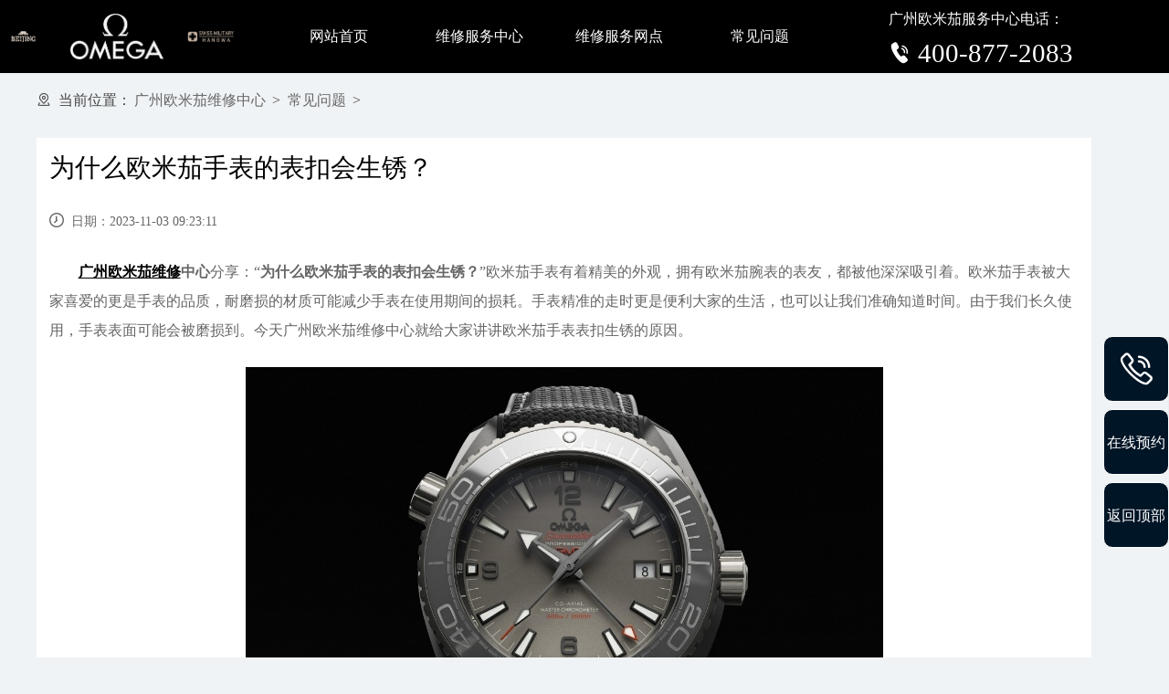

--- FILE ---
content_type: text/html
request_url: http://www.zbwxpt.com/OMEGANews/339.html
body_size: 3865
content:
<!DOCTYPE html>
<html>
<head>
<meta charset="utf-8">
<title>为什么欧米茄手表的表扣会生锈？-广州欧米茄维修服务中心</title>
<meta name="keywords" content="欧米茄表扣生锈" />
<meta name="description" content="广州欧米茄维修中心分享：“为什么欧米茄手表的表扣会生锈？”欧米茄手表有着精美的外观，拥有欧米茄腕表的表友，都被他深深吸引着。欧米茄手表被大家喜爱的更是手表的品质，" />
<link rel="stylesheet" type="text/css" href="/css/vNauyMqK.css" />
<link rel="stylesheet" type="text/css" href="/css/swiper-bundle.min.css" />
<script src="/js/jquery1.7.2.js"  type="text/javascript"></script>
<script type="text/javascript" src="/js/jquery.SuperSlide.2.1.3.js"></script>
<meta name="viewport" content="width=device-width, initial-scale=1">
<link rel="stylesheet" type="text/css" href="/css/iconfont/iconfont.css"/>
<!-- 百度禁止转码 -->
<meta http-equiv="Cache-Control" content="no-siteapp"> 
<!--自适应适配声明-->
<meta name="applicable-device"content="pc,mobile">
</head>
<body>
    <header class="header">
    <div class="container clearfix">
        <div class="nav">
            <a href="/" class="flex df czjz">
                <img src="/skin/Fine/images/pp_tp_siwoqicai.png" alt="广州欧米茄维修售后服务中心" title="广州欧米茄维修售后服务中心">
                <img src="/images/logos/logo_Moser.jpg" alt="广州欧米茄手表官方维修点" title="广州欧米茄手表官方维修点">
                <img src="/skin/Fine/images/pp_tp_ruishicai.png" alt="广州欧米茄维修售后服务中心" title="广州欧米茄维修售后服务中心">
            </a>
            <ul class="navbar_nav" data-in="fadeInDown" data-out="fadeOutUp">
                <li class="active">
                    <a href="/" title="广州欧米茄官方维修服务点">网站首页</a>
                </li>
              <li class="dropdown">
                    <a href="/zhongxin/" title="广州欧米茄官方维修服务点">维修服务中心</a>
                </li>
                <li class="dropdown ">
                    <a href="/weixiud/" title="广州欧米茄售后服务中心点">维修服务网点</a>
                </li>
                <li class="dropdown">
                    <a href="/OMEGANews/" title="广州欧米茄售后服务中心点">常见问题</a>
                </li>
            </ul>
            <div class="phones">
                <p>广州欧米茄服务中心电话：</p>
                <div class="phone">
                    <span class="iconfont icon-dianhua1"></span>
                    <p>400-877-2083</p>
                </div>
            </div>
        </div>
        <div class="m_header" style="width:100%;">
            <div class="logo">
                <a href="/" class="flex df czjz">
                    <img src="/skin/Fine/images/pp_tp_siwoqicai.png" alt="广州欧米茄维修售后服务中心" title="广州欧米茄维修售后服务中心">
                    <img src="/images/logos/logo_Moser.jpg" alt="广州欧米茄官方维修服务点" title="广州欧米茄官方维修服务点"/>
                    <img src="/skin/Fine/images/pp_tp_ruishicai.png" alt="广州欧米茄维修售后服务中心" title="广州欧米茄维修售后服务中心">
                </a>
            </div>
            <a href="javascript:void(0)" id="navToggle">
                <span></span>
            </a>
        </div>
    </div>
    <!--移动端的导航-->
    <div class="m_nav">
        <div class="top clearfix">
            <img src="/images/closed.png" alt="广州欧米茄维修售后服务中心" title="广州欧米茄维修售后服务中心" class="closed" />
        </div>
        <div class="clear"></div>
        <ul class="ul" data-in="fadeInDown" data-out="fadeOutUp">
            <li class="active">
                <a href="/" title="广州欧米茄售后维修服务中心">网站首页</a>
            </li>
          <li class="dropdown">
                <a href="/zhongxin/" title="广州欧米茄维修售后服务地址">维修服务中心 </a>
            </li>
            <li class="dropdown ">
                <a href="/weixiud/" title="广州欧米茄维修地址在哪里">维修服务网点 </a>
            </li>
            <li class="dropdown">
                <a href="/OMEGANews/" title="广州欧米茄保养服务中心">常见问题</a>
            </li>
        </ul>
    </div>
</header>
    <div class="newlist  w1200" style="margin-top:50px;">
        <div class="dangqian">
            <span class="iconfont icon-dizhi"></span>当前位置：<a href='/'>广州欧米茄维修中心</a> > <a href='/OMEGANews/'>常见问题</a> > 
			</div>
        <div class="news">
            <h1 style="font-size:28px">为什么欧米茄手表的表扣会生锈？</h1>
            <div class="riqi">
                <p><span class="iconfont icon-shijian"></span>日期：2023-11-03 09:23:11</p>
                <!--<p><span class="iconfont icon-liulan"></span>浏览：659</p>-->
            </div>
            <p>
	　　<strong><a href='http://www.zbwxpt.com/' target='_blank'><u>广州欧米茄维修</u></a>中心</strong>分享：&ldquo;<strong>为什么欧米茄手表的表扣会生锈？</strong>&rdquo;欧米茄手表有着精美的外观，拥有欧米茄腕表的表友，都被他深深吸引着。欧米茄手表被大家喜爱的更是手表的品质，耐磨损的材质可能减少手表在使用期间的损耗。手表精准的走时更是便利大家的生活，也可以让我们准确知道时间。由于我们长久使用，手表表面可能会被磨损到。今天广州欧米茄维修中心就给大家讲讲欧米茄手表表扣生锈的原因。</p>
<p style="text-align: center;">
	<img alt='为什么欧米茄手表的表扣会生锈？（图）' title='为什么欧米茄手表的表扣会生锈？（图）'  src="http://www.zbwxpt.com/uploads/allimg/231103/15127-231103092411T2.jpg" style="width: 698px; height: 465px;"  /></p>
<p>
	<strong>　　欧米茄手表表扣生锈的原因：</strong></p>
<p>
	　　1、环境因素：手表表扣是由金属制成的，金属在潮湿的环境中容易生锈。例如，在多雨的地区，水分可以渗透到手表表扣的细微部分，导致生锈。此外，如果手表扣长时间暴露在阳光、湿气、盐分和其他污染物中，也容易生锈。</p>
<p>
	　　2、材质问题：不同的金属具有不同的耐腐蚀性。有些金属比不锈钢等其他金属更耐腐蚀。如果欧米茄手表扣不是由不锈钢或其他耐腐蚀金属制成的，则更容易生锈。</p>
<p>
	　　3、存放不当：如果手表长时间存放在潮湿的环境中，例如放在浴室或者在多雨季节里长时间不使用，那么它也可能会生锈。</p>
<p>
	　　以上就是<strong>广州欧米茄维修中心</strong>分享：&ldquo;<strong>为什么欧米茄手表的表扣会生锈？</strong>&rdquo;的全部内容。希望对您有所帮助。如果您还有其他问题想了解，可以拨打下方电话咨询客服。我们会详细的为您解答。</p>

          <div class="gzh">
              <img src="http://gonggong.rjzbfw.com/images/wtzzz/gz/wtzzzbaigg.png" title="腕表时光，一站式腕表服务平台！服务涵盖维修、保养、定制、回收与买卖。" alt="腕表时光，一站式腕表服务平台！服务涵盖维修、保养、定制、回收与买卖。">
          </div>
          <p>本文链接：http://www.zbwxpt.com/OMEGANews/339.html</p>
            <div class="fenye">
                <p>上一篇：<a href='/OMEGANews/338.html'>欧米茄手表的把头生锈该如何处理？</a> </p>
                <p>下一篇：<a href='/OMEGANews/340.html'>欧米茄手表机芯有划痕该如何处理？</a> </p>
            </div>
        </div>
    </div>
<div class="index_zixun w1200">
  <ul class="flex df czjz wrap">
    <li class="flex df czjz wrap" style="width: 93%;">
                        <div class="wenzi" style="width:100%;">
                          <p style="color:#000;font-size:1.5rem;margin:1.875rem 0;">相关推荐</p>
                          <p><a style="font-size: 16px;" href="/OMEGANews/632.html" title="欧米茄腕表表带太松处理办法详解">欧米茄腕表表带太松处理办法详解</a><span style="float:right;">2025-12-25</span></p>
<p><a style="font-size: 16px;" href="/OMEGANews/631.html" title="欧米茄腕表表壳破裂解决方法">欧米茄腕表表壳破裂解决方法</a><span style="float:right;">2025-12-14</span></p>
<p><a style="font-size: 16px;" href="/OMEGANews/630.html" title="欧米茄腕表表壳有划痕处理技巧汇总">欧米茄腕表表壳有划痕处理技巧汇总</a><span style="float:right;">2025-12-12</span></p>
<p><a style="font-size: 16px;" href="/OMEGANews/629.html" title="欧米茄腕表表蒙有划痕解决方法汇总">欧米茄腕表表蒙有划痕解决方法汇总</a><span style="float:right;">2025-12-04</span></p>
<p><a style="font-size: 16px;" href="/OMEGANews/628.html" title="欧米茄腕表表壳割手原因是什么">欧米茄腕表表壳割手原因是什么</a><span style="float:right;">2025-11-12</span></p>

                        </div>
                       
    </li>
  </ul>
</div>
    <div class="footer">
    <div class="yuyue w1200">
        <div class="yuyue_left">
            <h3 style="font-size: 26px;font-weight: bold;">广州欧米茄维修服务中心</h3>
            <a class="phone" title="广州欧米茄售后服务中心点">版权所有：北京精时恒达钟表有限公司山西分公司</a>
            <a class="phone" title="广州欧米茄服务中心电话">广州欧米茄服务中心电话：<span>400-877-2083</span></a>
            <!-- <a class="phone" title="广州欧米茄维修地址">广州欧米茄维修地址：<span>广州市天河区保养维修中心</span></a> -->
            <a href="https://beian.miit.gov.cn/" rel="nofollow" target="_blank"
                class="phone">ICP备案/许可证号：<span>晋ICP备2025064630号-21</span></a>
        </div>
    </div>
    <p class="w1200"><span class="iconfont icon-tishi"></span>未经允许不得转载抄袭, 对此保留法律诉讼的权利。</p>
    <p class="w1200"><span class="iconfont icon-tishi"></span>本网站拟告知顾客维修表之种类，网站信息来源于网络平台，如有侵权请联系删除</p>
</div>
<div class="kong"></div>
<div class="fixed">
    <ul>
        <li>
            <span class="iconfont icon-dianhua"></span>
            <div class="p1">
                <div class="iconfont icon-dianhua"></div>
                <div class="right">
                    <span>广州欧米茄服务中心电话</span>
                    <p>400-877-2083</p>
                </div>
            </div>
        </li>
    </ul>
    <ul>
        <li>
            <a class="showzjtc iconfont" rel="nofollow" style="color:#fff;" title="在线预约-广州欧米茄售后服务中心点">在线预约</a>
        </li>
    </ul>
    <ul>
        <li>
            <a class="iconfont backtop" style="color:#fff;" title="返回顶部-广州欧米茄维修服务中心">返回顶部</a>
        </li>
    </ul>
</div>
<div class="m_fixed">
    <ul>
        <li class="li3">
            <a href="/">
                <span class="iconfont icon-zhuye"></span>
                <p>首页</p>
            </a>
        </li>
        <li class="li1">
            <a class="showzjtc" rel="nofollow">
                <span class="iconfont icon-kefu"></span>
                <p>在线预约</p>
            </a>
        </li>
        <li class="li2">
            <a href="tel:4008772083" rel="nofollow">
                <span class="iconfont icon-dianhua"></span>
                <p>拨打电话</p>
            </a>
        </li>
    </ul>
</div>
<script src="/js/swiper-bundle.min.js"></script>
<script>
    $('.backtop').click(function () {
        $('html,body').animate({ scrollTop: 0 }, 500)
    });
</script>

<script type="text/javascript">
    jQuery(".slideTxtqieBox").slide({ mainCell: ".bd ul", autoPlay: true });
</script>

<script type="text/javascript" src="/swt/swt_in.js"></script>
</body>
</html>


--- FILE ---
content_type: text/css
request_url: http://www.zbwxpt.com/css/vNauyMqK.css
body_size: 16416
content:
body, div, dl, dt, dd, ul, ol, li, h1, h2, h3, h4, h5, h6, pre, form, fieldset, input, textarea, p, blockquote, th, td, font { padding: 0; margin: 0;}
body { background: #f0f3f5;}
i { font-style: normal}
html { font-size: 16px; -webkit-text-size-adjust: none; min-width: 320px; margin: 0 auto;}
table { border-collapse: collapse; border-spacing: 0; width: 100%;}
fieldset,img { border: 0; vertical-align: top;}
h1,h2,h3,h4,h5,h6 { font-weight: normal; font-size: 100%;}
ol,ul,li,dl,dt,dd { list-style: none;}
input,button,textarea,checkbox,select,radio,form { vertical-align: top;}
a { color: #000; text-decoration: none; -webkit-tap-highlight-color: transparent}
a:link,a:visited { text-decoration: none;}
a:hover { text-decoration: none; color: #24639c;}
.clear { clear: both;}
.w1200 { width: 95%; margin: 0 auto; max-width: 1200px;}
.fl { float: left;}
.fr { float: right;}
@media screen and (min-width:320px) {
html { font-size: 90%;}
}
@media screen and (min-width:280px) {
html { font-size: 85%}
}
@media screen and (min-width:480px) {
html { font-size: 97.5%}
}
@media screen and (min-width:560px) {
html { font-size: 100% }
}
@media screen and (min-width:600px) {
html { font-size: 112.5%}
}
@media screen and (min-width:640px) {
html { font-size: 100%}
}

/*公共样式代码*/
.flex{display:flex; -webkit-display:flex;-moz-display:flex;-ms-display:flex;-o-display:flex;}
.wrap{-webkit-flex-wrap: wrap; flex-wrap: wrap;-moz-flex-wrap: wrap;-ms-flex-wrap: wrap;-o-flex-wrap: wrap;}
.df{justify-content:space-between; -webkit-justify-content:space-between;-moz-justify-content:space-between;-ms-justify-content:space-between;-o-justify-content:space-between;}
.spjz{justify-content: center;-webkit-justify-content: center;-moz-justify-content: center;-ms-justify-content: center;-o-justify-content: center;}
.evenly{justify-content: space-evenly;-webkit-justify-content: space-evenly;-moz-justify-content: space-evenly;-ms-justify-content: space-evenly;-o-justify-content: space-evenly;}
.czjz{align-items: center;-webkit-align-items: center;-moz-align-items: center;-ms-align-items: center;-o-align-items: center;}
.column{flex-direction: column;-webkit-flex-direction: column;-moz-flex-direction: column;-ms-flex-direction: column;-o-flex-direction: column;}
.ydq{justify-content: flex-end;-webkit-justify-content: flex-end;-moz-justify-content: flex-end;-ms-justify-content: flex-end;-o-justify-content: flex-end;}
.row-reverse{flex-direction: row-reverse;-webkit-flex-direction: row-reverse;-moz-flex-direction: row-reverse;-ms-flex-direction: row-reverse;-o-flex-direction: row-reverse;}
.column-reverse{flex-direction: column-reverse;-webkit-flex-direction: column-reverse;-moz-flex-direction: column-reverse;-ms-flex-direction: column-reverse;-o-flex-direction: column-reverse;}

.baseline{align-items: flex-start;-webkit-align-items: flex-start;-moz-align-items: flex-start;-ms-align-items: flex-start;-o-align-items: flex-start;}
.onload{position: fixed;position: fixed;z-index: 1888888;left: 50%;top: 50%;}
.onload img{display: block;position: absolute;left: 50%;top: 50%;transform: translate(-50%,-50%);-webkit-transform: translate(-50%,-50%);-moz-transform: translate(-50%,-50%);width: 45px;}
.lgsize{font-size: 36px;line-height: 38px;font-weight: lighter;}
.mdsize{font-size: 28px;line-height: 30px;font-weight: lighter;}
.smsize{font-size: 15px;line-height: 15px;}
.pcshow{display: flex;}
.sjshow{display: none;}
.w1200{width: 96%;max-width: 1200px;margin: auto;}
.sjpcimg img{display: block;width: 100%;}
.sjpcimg img:nth-child(2){display: none;}
.pd100{padding: 100px 0;}
.pd80{padding: 80px 0;}
.pd50{padding: 50px 0;}
.mb100{margin-bottom: 100px;}
.mb80{margin-bottom: 80px;}
.mb50{margin-bottom: 50px;}
@media (max-width:1200px) {
	.lgsize{font-size: 26px;line-height: 28px;}
	.mdsize{font-size: 18px;line-height: 20px;}
	.smsize{font-size: 12px;line-height: 12px;}
	.mb100 {margin-bottom: 50px;}
	.mb80{margin-bottom: 30px;}
	.mb50{margin-bottom: 30px;}
}
@media (max-width:640px) {
	.lgsize{font-size: 18px;line-height: 18px;}
	.mdsize{font-size: 15px;line-height: 15px;}
	.smsize{font-size: 10px;line-height: 16px;}
	.sjpcimg img:nth-child(1){display: none;}
	.sjpcimg img:nth-child(2){display: block;}
	.pcshow{display: none !important;}
	.sjshow{display: flex !important;}
	.mb100 {margin-bottom: 25px;}
	.mb80{margin-bottom: 20px;}
	.mb50{margin-bottom: 16px;}
}
.corlv{ color:#1f7654;}
.corhei{ color:#030000;}
.corbai{ color:#ffffff;}
.corqianlv{ color:#dfc5a9;}
.corhuang{ color:#1f7654;}
.jb{background-image: -webkit-linear-gradient(left,#c27f09 45%,#e4b03e 60%,#f9cf5f 100%);-webkit-background-clip: text;-webkit-text-fill-color: transparent;}
.hjb{background-image: -webkit-linear-gradient(left,#010101 45%,#242424 60%,#4d4d4d 100%);-webkit-background-clip: text;-webkit-text-fill-color: transparent;}
.bjb{background-image: -webkit-linear-gradient(left,#fff 45%,#fff 60%,#fff 100%);-webkit-background-clip: text;-webkit-text-fill-color: transparent;font-size: 26px;font-weight: normal;line-height: 48px;text-align: right;}


.header {
    width: 100%;
    position: fixed;
    top: 0;
    left: 0;
    z-index: 999999;
    color: #c40d2e;
}

    .header a {
        color: #c31837;
    }

    /*左侧logo*/
    .header .nav > a {
        width: 5%;
    }

    .header .left {
        float: left;
        width: 17%;
        margin-right: 2rem;
    }

        .header .left img {
            width: 100%;
            margin-top: 1rem;
        }

        .header .left a img {
            margin-top: 6px;
        }

        .header .left .img2 {
            display: none;
        }
    /*右侧*/

    .header .nav {
        overflow: hidden;
        -webkit-transition: 0.5s;
        -moz-transition: 0.5s;
        -o-transition: 0.5s;
        transition: 0.5s;
        height: 100%;
        display: flex;
        flex-direction: row;
        justify-content: space-between;
    }

        .header .nav img {
            width: 100%;
            display: block;
            margin: 1.3rem 0;
            /*height: 3.5rem;*/
        }

    .header .navbar_nav {
        width: 70%;
        overflow: hidden;
        margin-left: 10rem;
    }

        .header .navbar_nav li {
            float: left;
            position: relative;
            display: block;
            width: 16%;
            margin: 0 1.6rem;
            color: #666;
            height: 5rem;
            line-height: 5rem;
        }

            .header .navbar_nav li.active a {
                color: #cc2a47;;
                border-bottom: 1px solid #e2e2e2;
            }

            .header .navbar_nav li span {
                font-size: 0.7rem;
                display: block;
                text-align: center;
            }

            .header .navbar_nav li:hover:after {
                width: 100%;
            }

            .header .navbar_nav li a {
                text-decoration: none;
                height: 100%;
                display: block;
                -webkit-transition: 0.5s;
                -moz-transition: 0.5s;
                -o-transition: 0.5s;
                transition: 0.5s;
                font-size: 1rem;
                text-align: center;
            }

            .header .navbar_nav li:hover a {
                color: #ffffff;
                border-bottom: 1px solid #e2e2e2;
            }

            .header .navbar_nav li.dropdown {
                display: inherit;
                position: relative;
            }

                .header .navbar_nav li.dropdown .jt {
                    width: 20px;
                    height: 20px;
                    background: url("../img/top.png"/*tpa=http://Guangzhou-OMEGA.zbjsfw.com/img/top.png*/) no-repeat;
                    background-size: 100% 100%;
                    display: block;
                }

                .header .navbar_nav li.dropdown .dropdown_menu {
                    display: none;
                    position: relative;
                    top: 1rem;
                    width: 100%;
                    background: #fff;
                    box-shadow: 0 15px 27px 0 rgba(167,165,165,0.38);
                    width: 100%;
                    z-index: 99999;
                }

                    .header .navbar_nav li.dropdown .dropdown_menu a {
                        font-size: 12px;
                        color: #666;
                        line-height: 40px;
                        text-align: left;
                        background: #fff;
                        overflow: hidden;
                    }

.dropdown_menu a i {
    margin-right: 5%;
    display: inline-block;
    float: left;
    margin-top: 7px;
    width: 22px;
    height: 22px;
}

.header .navbar_nav li.dropdown:hover .dropdown_menu {
    display: block;
    -webkit-transition: 0.5s;
    -moz-transition: 0.5s;
    -o-transition: 0.5s;
    transition: 0.5s;
}

    .header .navbar_nav li.dropdown:hover .dropdown_menu a {
        color: #666;
    }

        .header .navbar_nav li.dropdown:hover .dropdown_menu a:hover {
            color: #fff;
            background: #e0c3a3;
        }
/*白色背景的头部*/
.header.on {
    background: rgba(0,0,0,1);
}

    .header.on .navbar_nav li:hover a {
        color: #e0c3a3;
    }

.header .phones {
    width: 15%;
}

    .header .phones > p {
        text-align: right;
        margin: 0.7rem 0;
    }

.header .phone {
    width: 100%;
    display: flex;
    flex-direction: row;
    line-height: 1.875rem;
    font-size: 1.5rem;
}

    .header .phone p {
        font-family: impact;
        font-size: 1.8rem;
    }

    .header .phone span {
        font-size: 1.5rem;
        margin-right: 0.5rem;
    }

#navToggle, .header .m_header {
    display: none;
}

.m_nav {
    display: none;
    position: fixed;
    top: 0px;
    box-shadow: 0 15px 27px 0 rgba(167,165,165,0.38);
    width: 100%;
    height: 100%;
    background: #fff;
    transition: all ease 0.5s;
    -webkit-transition: all ease 0.5s;
    z-index: 1000;
    opacity: 1;
    visibility: visible;
    margin-top: 0;
    overflow-y: auto;
    transition: all .6s cubic-bezier(.77, 0, .175, 1) 0ms;
    top: 0;
    left: 0;
    transform: translateX(100%);
}

    .m_nav.open {
        transform: translateX(0);
    }

    .m_nav .top {
        height: 60px;
        padding: 20px;
        box-sizing: border-box;
    }

        .m_nav .top .closed {
            width: 30px;
            height: 30px;
            vertical-align: middle;
            float: right;
            cursor: pointer;
        }

.header .m_nav .logo {
    margin-left: 40%;
    width: 20%;
}

.m_nav .logo img {
    display: block;
    margin: 30px auto;
}

.m_nav .ul {
    margin-top: 30px;
}

    .m_nav .ul li {
        padding: 0 20px;
        border-bottom: 1px solid #f5f5f5;
        transform: translateY(0);
        -webkit-transform: translateY(100%);
        transform: translateY(100%);
        -webkit-transition: all .6s cubic-bezier(.77, 0, .175, 1) 0ms;
        transition: all .6s cubic-bezier(.77, 0, .175, 1) 0ms;
        opacity: 0;
    }

.m_nav.open .ul li {
    opacity: 1;
    -webkit-transform: translateY(0);
    transform: translateY(0);
    color: #444;
}

.m_nav .ul li:nth-child(1) {
    -webkit-transition: all .2s cubic-bezier(.77, 0, .175, 1) 0ms;
    transition: all .2s cubic-bezier(.77, 0, .175, 1) 0ms;
}

.m_nav .ul li:nth-child(2) {
    -webkit-transition: all .4s cubic-bezier(.77, 0, .175, 1) 0ms;
    transition: all .4s cubic-bezier(.77, 0, .175, 1) 0ms;
}

.m_nav .ul li:nth-child(3) {
    -webkit-transition: all .6s cubic-bezier(.77, 0, .175, 1) 0ms;
    transition: all .6s cubic-bezier(.77, 0, .175, 1) 0ms;
}

.m_nav .ul li:nth-child(4) {
    -webkit-transition: all .8s cubic-bezier(.77, 0, .175, 1) 0ms;
    transition: all .8s cubic-bezier(.77, 0, .175, 1) 0ms;
}

.m_nav .ul li:nth-child(5) {
    -webkit-transition: all 1.0s cubic-bezier(.77, 0, .175, 1) 0ms;
    transition: all 1.0s cubic-bezier(.77, 0, .175, 1) 0ms;
}

.m_nav .ul li:nth-child(6) {
    -webkit-transition: all 1.2s cubic-bezier(.77, 0, .175, 1) 0ms;
    transition: all 1.2s cubic-bezier(.77, 0, .175, 1) 0ms;
}

.m_nav .ul li a {
    display: block;
    text-decoration: none;
    font-size: 16px;
    height: 50px;
    line-height: 50px;
    width: 100%;
    color: #666666;
}

.m_nav .ul .active a {
    color: #24639c;
}

.m_nav .ul li .dropdown_menu {
    display: none;
}

.m_nav .ul li.dropdown.active .dropdown_menu {
    display: block;
}

.m_nav .ul li .dropdown_menu a {
    display: block;
    height: 50px;
    line-height: 50px;
    padding: 0 40px;
    box-sizing: border-box;
    border-bottom: 1px solid #f5f5f5;
}

    .m_nav .ul li .dropdown_menu a:last-child {
        border: none;
    }

.logo {
    display: none;
}

@media screen and (max-width: 992px) {
    .container {
        height: 3.125rem;
    }

    .header {
        position: fixed;
        padding: 0.5rem 0;
        background: rgba(0,0,0,.1);
        top: 0;
        left: 0;
    }

        .header .m_header {
            display: flex;
            flex-direction: row;
            justify-content: space-between;
        }

            .header .m_header .iconfont {
                font-size: 1.5rem;
                color: #ffffff;
                line-height: 3rem;
                width: 15%;
                text-align: center;
            }

        .header.on {
            background: rgba(0,0,0,1);
        }

            .header.on > .header #navToggle span, .header.on > .header #navToggle span::before, .header.on > .header #navToggle span::after {
                color: white;
            }

        .header #navToggle {
            height: 100%;
            padding: 0 15px;
            display: inline-block;
            float: right;
        }

            .header #navToggle span {
                position: relative;
                width: 25px;
                height: 1px;
                margin-top: 19px;
            }

                .header #navToggle span:before,
                .header #navToggle span:after {
                    content: '';
                    position: relative;
                    width: 100%;
                    height: 1px;
                    left: 0;
                }

        .header .logo {
            width: 20%;
            margin-left: 3%;
            display: block;
            float: left;
            margin-left: 0.2rem;
        }

            .header .logo img {
                width: 80%;
            }

        .header #navToggle span,
        .header #navToggle span:before,
        .header #navToggle span:after {
            -webkit-transition: 0.3s;
            -moz-transition: 0.3s;
            -o-transition: 0.3s;
            transition: 0.3s;
            display: block;
            background: #ffffff;
        }

            .header #navToggle span:before {
                top: 8px;
            }

            .header #navToggle span:after {
                bottom: 10px;
            }

        .header #navToggle.open span:before {
            top: 10px;
            -webkit-transform: translateY(-11px) rotate(-45deg);
            -moz-transform: translateY(-11px) rotate(-45deg);
            -ms-transform: translateY(-11px) rotate(-45deg);
            -o-transform: translateY(-11px) rotate(-45deg);
            transform: translateY(-11px) rotate(-45deg);
        }

        .header #navToggle.open span:after {
            bottom: 12px;
            -webkit-transform: translateY(10px) rotate(45deg);
            -moz-transform: translateY(10px) rotate(45deg);
            -ms-transform: translateY(10px) rotate(45deg);
            -o-transform: translateY(10px) rotate(45deg);
            transform: translateY(10px) rotate(45deg);
        }

        .header #navToggle.open span {
            background: none;
        }

            .header #navToggle.open span:before,
            .header #navToggle.open span:after {
                background: #4f4f4f;
            }

        .header .nav {
            display: none;
        }

    .m_nav {
        display: block;
    }
}

.container {
    width: 100%;
    max-width: 1440px;
    margin: 0 auto;
    overflow: hidden;
}



/* banner */
.banner {
    overflow: hidden;
    width: 100%;
    height: 600px;
    background-size: 100% 100%;
}

/* .p_banner img {
    position: absolute;
    top: 0;
    left: 50%;
    margin-left: -960px;
} */

.banner .swiper-slide {
    position: relative;
    width: 100%;
    overflow: hidden;
}

    .banner .swiper-slide a {
        display: block;
        width: 15%;
        height: 4.0625rem;
        position: absolute;
        top: 28.5rem;
        left: 50.6875rem;
    }

.banner .swiper-pagination-bullet {
    background: #FFFFFF;
    opacity: .5;
}

.banner .swiper-pagination-bullet-active {
    background: #ffffff;
    opacity: 1;
}

.swiper-container {
    width: 100%;
    height: 100%;
}

.swiper-slide {
    font-size: 18px;
    display: -webkit-box;
    display: -ms-flexbox;
    display: -webkit-flex;
    display: flex;
    flex-wrap: wrap;
    -webkit-box-pack: center;
    -ms-flex-pack: center;
    -webkit-justify-content: center;
    justify-content: center;
    -webkit-box-align: center;
    -ms-flex-align: center;
    -webkit-align-items: center;
    align-items: center;
}

.m_banner,
.m_fixed, .logo1 {
    display: none;
}


.yuyue {
    background: #c40d2e7a;
    color: #FFFFFF;
    margin: -9.1875rem auto 0 auto;
    position: relative;
    z-index: 999;
    padding: 2.8125rem;
    max-width: 1110px;
    display: flex;
    flex-direction: row;
    justify-content: space-between;
    flex-wrap: wrap;
}

.yuyue_left {
    width: 100%;
}

.yuyue_right {
    width: 48%;
}

.yuyue_left h2 {
    font-size: 2.375rem;
}

.yuyue_left > span {
    font-size: 1rem;
    margin-top: 1.375rem;
    display: block;
}

.yuyue_left .phone {
    display: block;
    font-size: 1.25rem;
    margin: 3.4375rem 0 1.875rem 0;
    color: #ffffff;
}

    .yuyue_left .phone span {
        font-weight: bold;
        font-size: 1.875rem;
    }

.yuyue_left .zixun {
    display: block;
    border: 1px solid #FFFFFF;
    text-align: center;
    width: 30%;
    height: 3.4375rem;
    line-height: 3.4375rem;
    color: #FFFFFF;
}

    .yuyue_left .zixun .iconfont {
        margin-left: 0.5rem;
    }

.yuyue_right .baozhang_1 {
    display: flex;
    flex-direction: row;
    justify-content: space-between;
}

    .yuyue_right .baozhang_1 li {
        border: 1px solid #FFFFFF;
        border-radius: 3.125rem;
        width: 28%;
        text-align: center;
        height: 2.5rem;
        line-height: 2.5rem;
        margin: 2.8125rem 0;
    }

        .yuyue_right .baozhang_1 li .iconfont {
            margin-right: 0.5rem;
        }

        .yuyue_right .baozhang_1 li.on {
            background: #FFFFFF;
            color: #001526;
        }

.yuyue_right .youshi_1 {
    background: url("../images/yinhao.png"/*tpa=http://Guangzhou-OMEGA.zbjsfw.com/images/yinhao.png*/) no-repeat;
    background-size: 100% 100%;
    padding: 1.25rem 1.25rem 1.25rem 3.75rem;
}

    .yuyue_right .youshi_1 h2 {
        font-size: 1.5rem;
        margin-bottom: 1.875rem;
    }

    .yuyue_right .youshi_1 p {
        font-size: 0.875rem;
        line-height: 1.5rem;
    }



.title {
    margin: 4.0625rem auto;
    text-align: center;
}

    .title h2 {
        font-size: 2.125rem;
        color: #333333;
        margin-bottom: 1.875rem;
        font-weight: bold;
    }

    .title p {
        font-size: 1.375rem;
        color: #666666;
    }


.project ul {
    display: flex;
    flex-direction: row;
    justify-content: space-between;
    flex-wrap: wrap;
}

    .project ul li {
        background: #FFFFFF;
        width: 48%;
        margin: 1rem 0;
    }

        .project ul li .img {
            width: 100%;
            height: 16.875rem;
        }

        .project ul li img {
            width: 100%;
            min-height: 100%;
        }

        .project ul li .jieshao {
            padding: 1.5rem;
            display: flex;
            flex-direction: row;
            justify-content: space-between;
        }

            .project ul li .jieshao h2 {
                font-size: 1.5rem;
                color: #666666;
            }

            .project ul li .jieshao .jieshao_left span {
                display: block;
                margin: 1rem 0;
                color: #999999;
                font-size: 0.875rem;
            }

            .project ul li .jieshao p {
                font-size: 16px;
                color: #666666;
            }

            .project ul li .jieshao .gang {
                width: 10%;
                height: 3px;
                background: #999999;
                margin-bottom: 1.5625rem;
            }

            .project ul li .jieshao a {
                font-size: 0.875rem;
                color: #c61736;
            }

                .project ul li .jieshao a .iconfont {
                    margin-left: 0.5rem;
                }



.yizhanshifuwu {
    margin-top: 5.5rem;
}

    .yizhanshifuwu .tizhan_top {
        background: url("../images/fuwu_bg.jpg"/*tpa=http://Guangzhou-OMEGA.zbjsfw.com/images/fuwu_bg.jpg*/) no-repeat;
        background-size: 100% 100%;
        padding: 1rem 0;
    }

        .yizhanshifuwu .tizhan_top h2, .yizhanshifuwu .tizhan_top p {
            color: #FFFFFF;
        }

    .yizhanshifuwu .yizhan_bottom {
        background: #FFFFFF;
        padding: 3rem;
        margin-top: -12rem;
    }

        .yizhanshifuwu .yizhan_bottom ul {
            display: flex;
            flex-direction: row;
            justify-content: space-between;
            flex-wrap: wrap;
        }

            .yizhanshifuwu .yizhan_bottom ul li {
                width: 26%;
                margin: 1rem 0;
            }

                .yizhanshifuwu .yizhan_bottom ul li .img {
                    width: 100%;
                    height: 8.625rem;
                    overflow: hidden;
                }

                    .yizhanshifuwu .yizhan_bottom ul li .img img {
                        width: 100%;
                        min-height: 100%;
                    }

                .yizhanshifuwu .yizhan_bottom ul li h2 {
                    font-size: 1.125rem;
                    color: #001526;
                    margin: 1.0rem 0;
                }

                    .yizhanshifuwu .yizhan_bottom ul li h2 span {
                        margin-right: 0.5rem;
                    }

                .yizhanshifuwu .yizhan_bottom ul li p {
                    font-size: 0.875rem;
                    color: #999999;
                }

    .yizhanshifuwu .zixunfangshi {
        display: flex;
        flex-direction: row;
        justify-content: space-between;
        flex-wrap: wrap;
        margin: 3.125rem auto 0 auto;
        width: 60%;
    }

        .yizhanshifuwu .zixunfangshi a {
            text-align: center;
            border: 1px solid #e2e2e2;
            border-radius: 3.125rem;
            height: 3.75rem;
            line-height: 3.75rem;
            display: block;
        }

            .yizhanshifuwu .zixunfangshi a.dianhua {
                width: 60%;
                color: #666666;
            }

                .yizhanshifuwu .zixunfangshi a.dianhua span {
                    color: #001526;
                }

            .yizhanshifuwu .zixunfangshi a.zaixian {
                background: #001526;
                color: #FFFFFF;
                width: 32%;
            }

                .yizhanshifuwu .zixunfangshi a.zaixian .iconfont {
                    margin-right: 0.5rem;
                }








.tiaokuan {
    display: flex;
    flex-direction: row;
    justify-content: space-between;
    flex-wrap: wrap;
    margin: 5rem auto;
}

    .tiaokuan .img {
        width: 48%;
    }

        .tiaokuan .img img {
            width: 100%;
        }

    .tiaokuan .wenzi {
        width: 48%;
    }

        .tiaokuan .wenzi h2 {
            font-size: 1.875rem;
            color: #333333;
            margin-top: 2.5rem;
        }

        .tiaokuan .wenzi p {
            font-size: 1rem;
            color: #666666;
            margin: 1.875rem 0 6.25rem 0;
            line-height: 2rem;
        }

        .tiaokuan .wenzi a {
            font-size: 1rem;
            color: #001526;
            border: 1px solid #001526;
            width: 30%;
            height: 3.125rem;
            line-height: 3.125rem;
            display: block;
            text-align: center;
        }


.liucheng {
    background: #F5F5F5;
    padding: 0.5rem 0;
}

    .liucheng ul {
        display: flex;
        flex-direction: row;
        justify-content: space-between;
        flex-wrap: wrap;
    }

        .liucheng ul li {
            width: 23%;
            margin-bottom: 2.1875rem;
        }

            .liucheng ul li img {
                width: 100%;
            }

            .liucheng ul li .wenzi {
                padding: 1.25rem 1rem 0.5rem 1rem;
                height: 7rem;
            }

            .liucheng ul li h2 {
                color: #333333;
                font-size: 1.375rem;
                font-weight: bold;
                display: flex;
            }

                .liucheng ul li h2 span {
                    margin-right: 0.5rem;
                    font-family: "Impact";
                    font-size: 1.8rem;
                    font-weight: 500;
                    margin-top: -0.15rem;
                }

            .liucheng ul li p {
                color: #666666;
                font-size: 1rem;
                line-height: 1.5rem;
                margin-top: 1.25rem;
            }



.index_zixun ul {
    display: flex;
    flex-direction: row;
    justify-content: space-between;
    flex-wrap: wrap;
}

    .index_zixun ul li {
        width: 45%;
        padding: 1.25rem;
        background: #ffffff;
        margin: 1rem 0;
        display: flex;
        flex-direction: row;
        justify-content: space-between;
        flex-wrap: wrap;
    }

        .index_zixun ul li .riqi {
            width: 16%;
            text-align: center;
            border-right: 1px solid #e2e2e2;
            margin-right: 1rem;
            padding-right: 1.25rem;
        }

            .index_zixun ul li .riqi p {
                font-size: 1.625rem;
                color: #001526;
                margin: 0.7rem 0;
            }

            .index_zixun ul li .riqi span {
                font-size: 0.875rem;
                color: #666666;
                display: block;
            }

        .index_zixun ul li .wenzi {
            width: 77%;
        }

            .index_zixun ul li .wenzi h2 {
                font-size: 1.125rem;
                color: #333333;
                margin-bottom: 1rem;
                white-space: nowrap;
                text-overflow: ellipsis;
                overflow: hidden;
                word-break: break-all;
            }

            .index_zixun ul li .wenzi p {
                font-size: 0.875rem;
                color: #666666;
                line-height: 1.5rem;
                text-overflow: -o-ellipsis-lastline;
                overflow: hidden;
                text-overflow: ellipsis;
                display: -webkit-box;
                -webkit-line-clamp: 3;
                line-clamp: 3;
                -webkit-box-orient: vertical;
            }
			
			.index_zixun ul li .wenzi a:hover {
                color: #001526;
            }


.footer {
    background: #86112c;
    padding: 0.2rem 0;
}

.footer_top {
    background: #FFFFFF;
    display: flex;
    flex-direction: row;
    justify-content: space-between;
    margin-top: -12.5rem;
    flex-wrap: wrap;
}

    .footer_top .f_left {
        width: 40%;
        background: #f5f8fa;
        padding: 1.875rem;
    }

        .footer_top .f_left img {
            width: 40%;
            display: block;
            margin: auto;
        }

        .footer_top .f_left > span {
            display: block;
            font-size: 1.125rem;
            color: #001526;
            margin-top: 3rem;
        }

        .footer_top .f_left .phone {
            display: block;
            width: 100%;
            border: none;
            font-weight: bold;
            font-size: 3.125rem;
            font-family: impact;
            color: #001526;
            margin: 1.875rem 0 2.5rem 0;
        }

        .footer_top .f_left .zixun {
            display: block;
            border: 1px solid #001526;
            width: 30%;
            text-align: center;
            height: 3rem;
            line-height: 3rem;
        }

            .footer_top .f_left .zixun .iconfont {
                margin-left: 0.5rem;
            }

    .footer_top .f_rigth {
        width: 50%;
        padding: 1.875rem;
    }

        .footer_top .f_rigth .titles {
            display: flex;
            flex-direction: row;
            justify-content: space-between;
        }

            .footer_top .f_rigth .titles h2 {
                font-size: 1.375rem;
                color: #001526;
            }

                .footer_top .f_rigth .titles h2 span {
                    color: #999999;
                    font-size: 1rem;
                    margin-left: 1rem;
                }

            .footer_top .f_rigth .titles .gang {
                width: 15%;
                height: 3px;
                background: #001526;
                margin: 0.9375rem 0 1.5625rem 0;
            }

        .footer_top .f_rigth ul li {
            margin: 1rem 0;
        }

            .footer_top .f_rigth ul li h2 {
                font-size: 1.125rem;
                color: #001526;
                border-left: 8px solid #001526;
                padding-left: 1rem;
                margin: 1.125rem 0;
            }

            .footer_top .f_rigth ul li p {
                font-size: 0.875rem;
                color: #999999;
                line-height: 1.5rem;
            }

.footer > p {
    color: #ffffff;
    font-size: 0.875rem;
    margin: 3rem auto;
    opacity: 0.5;
}


.footer_a_left {
    background: #f5f8fa;
    padding: 1.875rem;
    display: none;
}

    .footer_a_left img {
        width: 40%;
        margin: 0 auto;
        display: block;
    }

    .footer_a_left p {
        font-size: 1.0rem;
        color: #001526;
        margin-top: 3rem;
    }

    .footer_a_left .footer_tel {
        font-weight: bold;
        font-size: 3.125rem;
        font-family: impact;
        display: block;
        ;
        margin: 1.875rem 0 2.5rem 0;
        text-align: center;
    }

    .footer_a_left .footer_kf {
        width: 8.0rem;
        height: 2.4rem;
        line-height: 2.4rem;
        color: #001526;
        border: 1px solid #001526;
        text-align: center;
        display: block;
        margin: 0 auto
    }








.footer_a_left {
    display: none;
}

.fixed {
    position: fixed;
    right: 0;
    top: 50%;
    z-index: 999;
}

    .fixed ul li {
        background-image: linear-gradient(to right,#c40d2e,#c40e2f94);
        color: #ffffff;
        width: 70px;
        height: 70px;
        line-height: 70px;
        position: relative;
        text-align: center;
        margin: 0.5rem 0;
        border-radius: 10px;
    }

        .fixed ul li span {
            display: block;
            color: #FFFFFF;
            font-size: 2.2rem;
        }

        .fixed ul li:last-child img {
            padding-top: 40%;
        }

        .fixed ul li .img {
            width: 50%;
            margin: 0 auto;
            padding-top: 10%;
        }

            .fixed ul li .img img {
                width: 100%;
            }

        .fixed ul li p {
            font-size: 0.85rem;
        }

        .fixed ul li .p1 {
            display: flex;
            flex-direction: row;
            justify-content: space-between;
            background: url("../images/p1_bg.png"/*tpa=http://Guangzhou-OMEGA.zbjsfw.com/images/p1_bg.png*/) no-repeat;
            background-size: 100% 100%;
        }

            .fixed ul li .p1 span {
                display: block;
                margin: 1.5625rem 0 0.8rem 0;
                line-height: 20px;
                display: block;
                font-weight: none;
                color: #999999;
                font-size: 0.85rem;
            }

        .fixed ul li .p1 {
            position: absolute;
            top: 0;
            right: -370px;
            width: 370px;
            height: 120px;
            font-size: 1rem;
            transition: all 1s;
            z-index: -999;
        }

            .fixed ul li .p1 .iconfont {
                color: #999999;
                font-size: 1.855rem;
                width: 3.5rem;
                height: 3.5rem;
                line-height: 3.5rem;
                border-radius: 50%;
                border: 1px solid #999999;
                margin: 1.5625rem;
            }

            .fixed ul li .p1 .right {
                width: 75%;
                text-align: left;
            }

                .fixed ul li .p1 .right p {
                    line-height: 1.25rem;
                    color: #333333;
                    font-size: 1.6rem;
                    font-weight: bold;
                }

        .fixed ul li:hover .p1 {
            right: 70px;
        }

        .fixed ul li a {
            color: #666;
        }

.m_fixed, .kong, .m_banner, .kong, .m_header {
    display: none;
}









.dangqian {
    font-size: 1rem;
    color: #444444;
    margin: 3.125rem 0 1.875rem 0;
}

    .dangqian .iconfont {
        margin-right: 0.5rem;
    }

    .dangqian a {
        color: #666666;
        margin: 0 0.2rem;
    }

.newlist {
    overflow: hidden;
}

    .newlist .index_zixun ul li {
        width: 100%;
        padding: 1.875rem;
    }

        .newlist .index_zixun ul li .riqi {
            width: 10%;
        }

        .newlist .index_zixun ul li .img {
            width: 20%;
            height: 9.25rem;
            overflow: hidden;
        }

            .newlist .index_zixun ul li .img img {
                transition: all 0.5s;
                width: 100%;
                min-height: 100%;
            }

        .newlist .index_zixun ul li .wenzi {
            width: 64%;
        }

            .newlist .index_zixun ul li .wenzi h2 {
                margin-top: 0.9375rem;
            }

            .newlist .index_zixun ul li .wenzi p {
                text-overflow: -o-ellipsis-lastline;
                overflow: hidden;
                text-overflow: ellipsis;
                display: -webkit-box;
                -webkit-line-clamp: 2;
                line-clamp: 2;
                -webkit-box-orient: vertical;
            }

        .newlist .index_zixun ul li .riqi p {
            margin: 1.125rem 0 1.25rem 0;
        }

        .newlist .index_zixun ul li:hover .img img {
            transform: scale(1.1);
        }

.ol {
    overflow: hidden;
    display: flex;
    flex-direction: row;
    float: right;
    margin-top: 3rem;
}

    .ol li {
        padding: 0.3rem 0.7rem;
        margin: 2rem 0.5rem;
    }

        .ol li a {
            color: #666666;
        }

    .ol .on {
        color: #ffffff;
        background: #001526;
        border-radius: 5px;
    }

        .ol .on a {
            color: #FFFFFF;
        }

.newlist .news {
    padding: 1.875rem;
    background: #FFFFFF;
    width: 95%;
}
    .newlist .news {
        width: 94%;
        padding: 0.85rem;
    }
.newlist .news img{
        max-width: 100% !important;height: auto !important;
    }
    .newlist .news {
        width: 94%;
        padding: 0.85rem;
    }
.newlist .news img{
        max-width: 100% !important;height: auto !important;
    }

    .newlist .news > h2 {
        font-size: 1.375rem;
        color: #001526;
        margin:;
    }

    .newlist .news .riqi {
        display: flex;
        flex-direction: row;
        flex-wrap: wrap;
        margin: 1.875rem 0;
    }

        .newlist .news .riqi p {
            font-size: 0.875rem;
            color: #666666;
            margin-right: 1rem;
        }

            .newlist .news .riqi p span {
                margin-right: 0.5rem;
            }

    .newlist .news > p {
        font-size: 1rem;
        color: #666666;
        margin: 1.5rem 0;
        line-height: 2rem;
    }

.newlist .fenye {
    margin-top: 6.25rem;
}

    .newlist .fenye p {
        color: #666666;
        font-size: 1rem;
        margin: 1.875rem 0;
    }

        .newlist .fenye p a {
            color: #001526;
        }


.newlist .wangdianlist li {
    background: #FFFFFF;
    border-left: 7px solid #001526;
    padding: 1.5rem;
    margin: 2rem 0;
    position: relative;
    left: 0;
    transition: all 0.5s;
}

    .newlist .wangdianlist li h2 {
        font-size: 1.125rem;
        color: #001526;
        margin-bottom: 1.25rem;
    }

    .newlist .wangdianlist li p {
        font-size: 0.875rem;
        color: #666666;
        line-height: 2rem;
    }

    .newlist .wangdianlist li a {
        color: #001526;
        text-align: right;
        margin-top: 0.625rem;
        display: block;
        width: 100%;
    }

        .newlist .wangdianlist li a .iconfont {
            margin-left: 0.5rem;
        }

    .newlist .wangdianlist li:hover {
        left: 1rem;
    }

    .newlist .wangdianlist li a:hover {
        color: #215788;
    }



.newlist .wangdian .wangdian_top {
    background: #ffffff;
    padding: 2.5rem;
    margin-bottom: 2.5rem;
}

    .newlist .wangdian .wangdian_top h2 {
        font-size: 1.125rem;
        color: #001526;
        margin-bottom: 1.875rem;
    }

    .newlist .wangdian .wangdian_top p {
        font-size: 0.875rem;
        color: #999999;
        line-height: 2rem;
    }

.newlist .wangdian .wangdian_bottom {
    padding: 1.875rem;
    background: #ffffff;
}

    .newlist .wangdian .wangdian_bottom .titles {
        display: flex;
        flex-direction: row;
        justify-content: space-between;
    }

        .newlist .wangdian .wangdian_bottom .titles h2 {
            font-size: 1.375rem;
            color: #001526;
        }

            .newlist .wangdian .wangdian_bottom .titles h2 span {
                color: #999999;
                font-size: 1rem;
                margin-left: 1rem;
            }

        .newlist .wangdian .wangdian_bottom .titles .gang {
            width: 15%;
            height: 3px;
            background: #001526;
            margin: 0.9375rem 0 1.5625rem 0;
        }

    .newlist .wangdian .wangdian_bottom ul li {
        margin: 1rem 0;
    }

        .newlist .wangdian .wangdian_bottom ul li h2 {
            font-size: 1.125rem;
            color: #001526;
            border-left: 8px solid #001526;
            padding-left: 1rem;
            margin: 1.125rem 0;
        }

        .newlist .wangdian .wangdian_bottom ul li p {
            font-size: 0.875rem;
            color: #999999;
            line-height: 1.5rem;
        }
        .footer_a_left .footer_tel{    font-size: 2.5rem; width:100%;display: block;}
@media screen and (max-width:640px) {
    .fixed, .p_banner {
        display: none;
    }

    .m_banner {
        display: block;
        height: 20rem;
    }

        .m_banner img {
            width: 100%;
        }

    .m_fixed {
        display: block;
        position: fixed;
        left: 0;
        bottom: 0;
        background: #e0c3a3;
        width: 100%;
        z-index: 999999999;
    }

        .m_fixed ul {
            overflow: hidden;
        }

            .m_fixed ul li {
                font-size: 1.15rem;
                text-align: center;
                width: 37.2%;
                border-right: 1px solid white;
                float: left;
                color: white;
                height: 55px;
                line-height: 55px;
                background: #e0c3a3;
            }

                .m_fixed ul li:last-child {
                    width: 24.8%;
                }

                .m_fixed ul li .iconfont {
                    font-size: 1.25rem;
                }

                .m_fixed ul li p {
                    display: inline-block;
                    margin-top: 0.2rem;
                }

                .m_fixed ul li a {
                    color: white;
                }

                .m_fixed ul li:last-child {
                    border: none;
                }

    .yuyue {
        margin-top: 1rem;
        padding: 0.5rem;
    }

    .yuyue_left, .yuyue_right {
        width: 90%;
    }

    .yuyue_left {
        border-right: none;
    }

        .yuyue_left .phone {
            text-align: left;
        }

    .project ul li {
        width: 100%;
    }

        .project ul li .jieshao .jieshao_left {
            width: 59%;
        }

        .project ul li .jieshao a {
            width: 31%;
            text-align: center;
        }

    .yizhanshifuwu .yizhan_bottom ul li {
        width: 49%;
    }

    .yizhanshifuwu .yizhan_bottom {
        padding: 1rem;
        width: 91%;
    }

    .yizhanshifuwu .zixunfangshi, .tiaokuan .img, .tiaokuan .wenzi, .footer_top .f_left, .footer_top .f_rigth, .footer_top {
        width: 98%;
    }

    .liucheng ul li {
        width: 48%;
    }

    .index_zixun ul li {
        width: 90%;
    }

        .index_zixun ul li .riqi {
            width: 27%;
        }

        .index_zixun ul li .wenzi {
            width: 60%;
        }

    .footer {
        margin-top: 2rem;
    }

    .footer_top {
        margin-top: -1rem;
    }

    .yizhanshifuwu .zixunfangshi a.dianhua, .yizhanshifuwu .zixunfangshi a.zaixian {
        width: 100%;
        margin: 1rem 0;
        display: block;
    }

    .fixed, .p_banner {
        display: none;
    }

    .m_fixed {
        display: block;
        position: fixed;
        left: 0;
        bottom: 0;
        background: #e0c3a3;
        width: 100%;
        z-index: 999999999;
    }

        .m_fixed ul {
            overflow: hidden;
        }

            .m_fixed ul li {
                font-size: 1.15rem;
                text-align: center;
                width: 37.2%;
                border-right: 1px solid white;
                float: left;
                color: white;
                height: 55px;
                line-height: 55px;
                background: #e0c3a3;
            }

                .m_fixed ul li:last-child {
                    width: 24.8%;
                }

                .m_fixed ul li .iconfont {
                    font-size: 1.25rem;
                }

                .m_fixed ul li p {
                    display: inline-block;
                    margin-top: 0.2rem;
                }

                .m_fixed ul li a {
                    color: white;
                }

                .m_fixed ul li:last-child {
                    border: none;
                }

    .kong {
        height: 50px;
        display: block;
    }

    .newlist .index_zixun ul li .riqi {
        width: 22%;
    }

    .newlist .index_zixun ul li .img {
        width: 66%;
    }

    .newlist .index_zixun ul li .wenzi {
        width: 100%;
    }


    .newlist .news {
        width: 94%;
        padding: 0.85rem;
    }
.newlist .news img{
        max-width: 100% !important;height: auto !important;
    }

        .newlist .news .riqi p {
            margin: 0.25rem;
        }

            .newlist .news .riqi p .iconfont {
                font-size: 0.85rem;
            }

    .newlist .wangdianlist li a {
        bottom: 1.25rem;
    }

    .yuyue_left a {
        margin: auto;
    }

    .yuyue_left p {
        width: 100%;
        text-align: center;
    }

    .yuyue_right .youshi_1 p {
        font-size: 1rem;
    }

    .yizhanshifuwu {
        margin-top: 0.5rem;
    }

    .tiaokuan .wenzi p {
        margin: 1.875rem 0;
    }

    .tiaokuan .wenzi a, .footer_top .footer_a_left .footer_kf {
        margin: auto;
    }

    .footer_top .f_rigth, .f_left {
        display: none;
    }

    .footer_a_left {
        display: block;
    }
}

@media screen and (max-width:320px) {
    .m_banner {
        height: 17rem;
    }

    .newlist .wangdian .wangdian_bottom, .footer_top .f_rigth {
        padding: 1rem;
    }

        .newlist .wangdian .wangdian_bottom .titles .left {
            width: 60%;
        }

    .yuyue_left, .yuyue_right {
        width: 100%;
    }

        .yuyue_right .baozhang_1 li {
            width: 31%;
        }

        .yuyue_right .youshi_1 h2 {
            margin-bottom: 1rem;
        }

    .project ul li .jieshao a {
        width: 48%;
    }

    .newlist .index_zixun ul li .riqi {
        width: 30%;
    }

    .newlist .index_zixun ul li .img {
        width: 57%;
        height: 7.4rem;
    }
}
/* 特别建议开始*/
.icons-wrapper {background-color: #fff;padding: 95px 100px;box-sizing: border-box;}
html.tablet .width-breakpoint {position: relative;box-sizing: border-box;width: 940px;margin: 0 0 0 -470px;left: 50%;}
.width-breakpoint {width: 1410px;left: 50%;margin-left: -705px;position: relative;}
.icn-item {height: 130px;}
.icn-item {float: left;width: 50%;position: relative;margin-bottom: 70px;height: 90px;}
.section-content li {position: relative;}
.icn-item .icn-wrapper {position: absolute;top: 0;left: 0;}
.icn-item .text-content {padding-left: 122px;box-sizing: border-box;padding-right: 60px;width: 100%;}
.icn-title {font-size: 14px;color:#001526;line-height: 26px;font-family: Longines Sans Text;font-weight: 500;}
.icn-description {font-size: 12px;font-family: Longines Sans Text;font-weight: 400;line-height: 21px;}
.tebiejianyi{text-align: center;margin-top: 42px;}
.tebiejianyi h2{font-size: 36px;color:#001526;}
@media (max-width: 768px){
.icn-item {float: none;}
.width-breakpoint {width: 100%;left: 0;margin-left: 0;}
.icons-wrapper {padding: 0;}
.icn-item {width: 100%;}
.icn-item .text-content {padding-left: 100px;padding-right: 20px;}
.tebiejianyi h2 {font-size: 18px;margin-bottom: 12px;}}
/* 特别建议结束 */
/*TAG*/
.tagg{padding: 0 50px;}
.tagg a{font-size: 16px;}
.tit{color: #c40d2e;text-align: center;line-height: 32px;font-size: 32px;background: url(../images/line.png) no-repeat center;margin: 118px 0 68px 0;}
/*TAG结束*/
.bannerfont{position: absolute;z-index: 3;left: 16%;top: 20%;color: #e8e8e8;line-height: 80px;}
   @media screen and (max-width:740px) { .wapnone{display: none;}}
body, div, dl, dt, dd, ul, ol, li, h1, h2, h3, h4, h5, h6, pre, form, fieldset, input, textarea, p, blockquote, th, td, font {
    padding: 0;
    margin: 0;
}

body {
    background: #f0f3f5;
}

i {
    font-style: normal
}

html {
    font-size: 16px;
    -webkit-text-size-adjust: none;
    min-width: 320px;
    margin: 0 auto;
}

table {
    border-collapse: collapse;
    border-spacing: 0;
    width: 100%;
}

fieldset,
img {
    border: 0;
    vertical-align: top;
}

h1,
h2,
h3,
h4,
h5,
h6 {
    font-weight: normal;
    font-size: 100%;
}

ol,
ul,
li,
dl,
dt,
dd {
    list-style: none;
}

input,
button,
textarea,
checkbox,
select,
radio,
form {
    vertical-align: top;
}

a {
    color: #000;
    text-decoration: none;
    -webkit-tap-highlight-color: transparent
}

    a:link,
    a:visited {
        text-decoration: none;
    }

    a:hover {
        text-decoration: none;
        color: #24639c;
    }

.clear {
    clear: both;
}

.w1200 {
    width: 95%;
    margin: 0 auto;
    max-width: 1200px;
}

.fl {
    float: left;
}

.fr {
    float: right;
}

@media screen and (min-width:320px) {
    html {
        font-size: 90%;
    }
}

@media screen and (min-width:280px) {
    html {
        font-size: 85%
    }
}

@media screen and (min-width:480px) {
    html {
        font-size: 97.5%
    }
}

@media screen and (min-width:560px) {
    html {
        font-size: 100%
    }
}

@media screen and (min-width:600px) {
    html {
        font-size: 112.5%
    }
}

@media screen and (min-width:640px) {
    html {
        font-size: 100%
    }
}

.header {
  background:#000;
    width: 100%;
    position: fixed;
    top: 0;
    left: 0;
    z-index: 10;
    color: #fff;
}

    .header a {
        color: #fff;
    }

    /*左侧logo*/
    .header .nav > a {
        width: 20%;
    }

    .header .left {
        float: left;
        width: 17%;
        margin-right: 2rem;
    }

        .header .left img {
            width: 100%;
            margin-top: 1rem;
        }

        .header .left a img {
            margin-top: 6px;
        }

        .header .left .img2 {
            display: none;
        }
    /*右侧*/

    .header .nav {
        overflow: hidden;
        -webkit-transition: 0.5s;
        -moz-transition: 0.5s;
        -o-transition: 0.5s;
        transition: 0.5s;
        height: 100%;
        display: flex;
        flex-direction: row;
        justify-content: space-between;
    }

        .header .nav img {
            width: 100%;
            display: block;
            margin: 0;
        }
        .header .nav img:nth-child(1),.header .nav img:nth-child(3) {width: 20%;}
        .header .nav img:nth-child(2) {width: 40%;}

    .header .navbar_nav {
        width: 50%;
        overflow: hidden;
        margin-left: 0;
    }

        .header .navbar_nav li {
            float: left;
            position: relative;
            display: block;
            width: 16%;
            margin: 0 1.6rem;
            color: #666;
            height: 5rem;
            line-height: 5rem;
        }

            .header .navbar_nav li.active a {
                color: #fff;
                border-bottom: 1px solid #e2e2e2;
            }

            .header .navbar_nav li span {
                font-size: 0.7rem;
                display: block;
                text-align: center;
            }

            .header .navbar_nav li:hover:after {
                width: 100%;
            }

            .header .navbar_nav li a {
                text-decoration: none;
                height: 100%;
                display: block;
                -webkit-transition: 0.5s;
                -moz-transition: 0.5s;
                -o-transition: 0.5s;
                transition: 0.5s;
                font-size: 1rem;
                text-align: center;
            }

            .header .navbar_nav li:hover a {
                color: #ffffff;
                border-bottom: 1px solid #e2e2e2;
            }

            .header .navbar_nav li.dropdown {
                display: inherit;
                position: relative;
            }

                .header .navbar_nav li.dropdown .jt {
                    width: 20px;
                    height: 20px;
                    background: url("../img/top.png"/*tpa=http://Guangzhou-OMEGA.zbjsfw.com/img/top.png*/) no-repeat;
                    background-size: 100% 100%;
                    display: block;
                }

                .header .navbar_nav li.dropdown .dropdown_menu {
                    display: none;
                    position: relative;
                    top: 1rem;
                    width: 100%;
                    background: #fff;
                    box-shadow: 0 15px 27px 0 rgba(167,165,165,0.38);
                    width: 100%;
                    z-index: 99999;
                }

                    .header .navbar_nav li.dropdown .dropdown_menu a {
                        font-size: 12px;
                        color: #666;
                        line-height: 40px;
                        text-align: left;
                        background: #fff;
                        overflow: hidden;
                    }

.dropdown_menu a i {
    margin-right: 5%;
    display: inline-block;
    float: left;
    margin-top: 7px;
    width: 22px;
    height: 22px;
}

.header .navbar_nav li.dropdown:hover .dropdown_menu {
    display: block;
    -webkit-transition: 0.5s;
    -moz-transition: 0.5s;
    -o-transition: 0.5s;
    transition: 0.5s;
}

    .header .navbar_nav li.dropdown:hover .dropdown_menu a {
        color: #666;
    }

        .header .navbar_nav li.dropdown:hover .dropdown_menu a:hover {
            color: #fff;
            background: #e0c3a3;
        }
/*白色背景的头部*/
.header.on {
    background: #001526;
}

    .header.on .navbar_nav li:hover a {
        color: #e0c3a3;
    }

.header .phones {
    width: 24%;
}

    .header .phones > p {
        text-align: left;
        margin: 0.7rem 0;
    }

.header .phone {
    width: 100%;
    display: flex;
    flex-direction: row;
    line-height: 1.875rem;
    font-size: 1.5rem;
}

    .header .phone p {
        font-family: impact;
        font-size: 1.8rem;
    }

    .header .phone span {
        font-size: 1.5rem;
        margin-right: 0.5rem;
    }

#navToggle, .header .m_header {
    display: none;
}

.m_nav {
    display: none;
    position: fixed;
    top: 0px;
    box-shadow: 0 15px 27px 0 rgba(167,165,165,0.38);
    width: 100%;
    height: 100%;
    background: #fff;
    transition: all ease 0.5s;
    -webkit-transition: all ease 0.5s;
    z-index: 1000;
    opacity: 1;
    visibility: visible;
    margin-top: 0;
    overflow-y: auto;
    transition: all .6s cubic-bezier(.77, 0, .175, 1) 0ms;
    top: 0;
    left: 0;
    transform: translateX(100%);
}

    .m_nav.open {
        transform: translateX(0);
    }

    .m_nav .top {
        height: 60px;
        padding: 20px;
        box-sizing: border-box;
    }

        .m_nav .top .closed {
            width: 30px;
            height: 30px;
            vertical-align: middle;
            float: right;
            cursor: pointer;
        }

.header .m_nav .logo {
    margin-left: 40%;
    width: 20%;
}

.m_nav .logo img {
    display: block;
    margin: 30px auto;
}

.m_nav .ul {
    margin-top: 30px;
}

    .m_nav .ul li {
        padding: 0 20px;
        border-bottom: 1px solid #f5f5f5;
        transform: translateY(0);
        -webkit-transform: translateY(100%);
        transform: translateY(100%);
        -webkit-transition: all .6s cubic-bezier(.77, 0, .175, 1) 0ms;
        transition: all .6s cubic-bezier(.77, 0, .175, 1) 0ms;
        opacity: 0;
    }

.m_nav.open .ul li {
    opacity: 1;
    -webkit-transform: translateY(0);
    transform: translateY(0);
    color: #444;
}

.m_nav .ul li:nth-child(1) {
    -webkit-transition: all .2s cubic-bezier(.77, 0, .175, 1) 0ms;
    transition: all .2s cubic-bezier(.77, 0, .175, 1) 0ms;
}

.m_nav .ul li:nth-child(2) {
    -webkit-transition: all .4s cubic-bezier(.77, 0, .175, 1) 0ms;
    transition: all .4s cubic-bezier(.77, 0, .175, 1) 0ms;
}

.m_nav .ul li:nth-child(3) {
    -webkit-transition: all .6s cubic-bezier(.77, 0, .175, 1) 0ms;
    transition: all .6s cubic-bezier(.77, 0, .175, 1) 0ms;
}

.m_nav .ul li:nth-child(4) {
    -webkit-transition: all .8s cubic-bezier(.77, 0, .175, 1) 0ms;
    transition: all .8s cubic-bezier(.77, 0, .175, 1) 0ms;
}

.m_nav .ul li:nth-child(5) {
    -webkit-transition: all 1.0s cubic-bezier(.77, 0, .175, 1) 0ms;
    transition: all 1.0s cubic-bezier(.77, 0, .175, 1) 0ms;
}

.m_nav .ul li:nth-child(6) {
    -webkit-transition: all 1.2s cubic-bezier(.77, 0, .175, 1) 0ms;
    transition: all 1.2s cubic-bezier(.77, 0, .175, 1) 0ms;
}

.m_nav .ul li a {
    display: block;
    text-decoration: none;
    font-size: 16px;
    height: 50px;
    line-height: 50px;
    width: 100%;
    color: #666666;
}

.m_nav .ul .active a {
    color: #24639c;
}

.m_nav .ul li .dropdown_menu {
    display: none;
}

.m_nav .ul li.dropdown.active .dropdown_menu {
    display: block;
}

.m_nav .ul li .dropdown_menu a {
    display: block;
    height: 50px;
    line-height: 50px;
    padding: 0 40px;
    box-sizing: border-box;
    border-bottom: 1px solid #f5f5f5;
}

    .m_nav .ul li .dropdown_menu a:last-child {
        border: none;
    }

.logo {
    display: none;
}

@media screen and (max-width: 992px) {
    .container {
        height: 100%;
    }

    .header {
        position: fixed;
        padding: 0;
        background:#001526;
        top: 0;
        left: 0;
    }

        .header .m_header {
            display: flex;
            flex-direction: row;
            justify-content: space-between;
        }

            .header .m_header .iconfont {
                font-size: 1.5rem;
                color: #ffffff;
                line-height: 3rem;
                width: 15%;
                text-align: center;
            }

        .header.on {
            background:#001526;
        }

            .header.on > .header #navToggle span, .header.on > .header #navToggle span::before, .header.on > .header #navToggle span::after {
                color: white;
            }

        .header #navToggle {
            height: 100%;
            padding: 0 15px;
            display: inline-block;
            float: right;
        }

            .header #navToggle span {
                position: relative;
                width: 25px;
                height: 1px;
                margin-top: 2.4rem;
            }

                .header #navToggle span:before,
                .header #navToggle span:after {
                    content: '';
                    position: relative;
                    width: 100%;
                    height: 1px;
                    left: 0;
                }

        .header .logo {
            width: 30%;
            display: block;
            float: left;
            margin: 0.5rem 0.8rem;
        }

            .header .logo img {
                width: 80%;
            }
        .header .logo img:nth-child(1),.header .logo img:nth-child(3) {width: 20%;}
        .header .logo img:nth-child(2) {width: 40%;}

        .header #navToggle span,
        .header #navToggle span:before,
        .header #navToggle span:after {
            -webkit-transition: 0.3s;
            -moz-transition: 0.3s;
            -o-transition: 0.3s;
            transition: 0.3s;
            display: block;
            background: #ffffff;
        }

            .header #navToggle span:before {
                top: 8px;
            }

            .header #navToggle span:after {
                bottom: 10px;
            }

        .header #navToggle.open span:before {
            top: 10px;
            -webkit-transform: translateY(-11px) rotate(-45deg);
            -moz-transform: translateY(-11px) rotate(-45deg);
            -ms-transform: translateY(-11px) rotate(-45deg);
            -o-transform: translateY(-11px) rotate(-45deg);
            transform: translateY(-11px) rotate(-45deg);
        }

        .header #navToggle.open span:after {
            bottom: 12px;
            -webkit-transform: translateY(10px) rotate(45deg);
            -moz-transform: translateY(10px) rotate(45deg);
            -ms-transform: translateY(10px) rotate(45deg);
            -o-transform: translateY(10px) rotate(45deg);
            transform: translateY(10px) rotate(45deg);
        }

        .header #navToggle.open span {
            background: none;
        }

            .header #navToggle.open span:before,
            .header #navToggle.open span:after {
                background: #4f4f4f;
            }

        .header .nav {
            display: none;
        }

    .m_nav {
        display: block;
    }
}

@media screen and (max-width: 768px) {.header #navToggle span {margin-top: 2rem;}}
@media screen and (max-width: 640px) {.header #navToggle span {margin-top: 1.5rem;}}
@media screen and (max-width: 430px) {.header .logo {width: 33%;}}

.container {
    width: 100%;
    max-width: 1440px;
    margin: 0 auto;
    overflow: hidden;
}



/* banner */
.banner {
    overflow: hidden;
    width: 100%;
    height: 550px;
    background-size: 100% 100%;
}

/* .p_banner img {
    position: absolute;
    top: 0;
    left: 50%;
    margin-left: -960px;
} */

.banner .swiper-slide {
    position: relative;
    width: 100%;
    overflow: hidden;
}
.banner .swiper-slide img {
    width: 100%;
}

    .banner .swiper-slide a {
        display: block;
        width: 15%;
        height: 4.0625rem;
        position: absolute;
        top: 28.5rem;
        left: 50.6875rem;
    }

.banner .swiper-pagination-bullet {
    background: #FFFFFF;
    opacity: .5;
}

.banner .swiper-pagination-bullet-active {
    background: #ffffff;
    opacity: 1;
}

.swiper-container {
    width: 100%;
    height: 100%;
}

.swiper-slide {
    font-size: 18px;
    display: -webkit-box;
    display: -ms-flexbox;
    display: -webkit-flex;
    display: flex;
    flex-wrap: wrap;
    -webkit-box-pack: center;
    -ms-flex-pack: center;
    -webkit-justify-content: center;
    justify-content: center;
    -webkit-box-align: center;
    -ms-flex-align: center;
    -webkit-align-items: center;
    align-items: center;
}

.m_banner,
.m_fixed, .logo1 {
    display: none;
}


.yuyue {
    background: #001526;
    color: #FFFFFF;
    position: relative;
    z-index: 9;
    padding: 2.8125rem;
    max-width: 1110px;
    display: flex;
    flex-direction: row;
    justify-content: space-between;
    flex-wrap: wrap;
}

.yuyue_left {
    width: 48%;
}

.yuyue_right {
    width: 48%;
}

.yuyue_left h2 {
    font-size: 2.375rem;
}

.yuyue_left > span {
    font-size: 1rem;
    margin-top: 1.375rem;
    display: block;
}

.yuyue_left .phone {
    display: block;
    font-size: 1.25rem;
    margin: 1rem 0 1rem 0;
    color: #ffffff;
}

    .yuyue_left .phone span {
        font-weight: bold;
        font-size: 1rem;
    }

.yuyue_left .zixun {
    display: block;
    border: 1px solid #FFFFFF;
    text-align: center;
    width: 30%;
    height: 3.4375rem;
    line-height: 3.4375rem;
    color: #FFFFFF;
}

    .yuyue_left .zixun .iconfont {
        margin-left: 0.5rem;
    }

.yuyue_right .baozhang_1 {
    display: flex;
    flex-direction: row;
    justify-content: space-between;
}

    .yuyue_right .baozhang_1 li {
        border: 1px solid #FFFFFF;
        border-radius: 3.125rem;
        width: 28%;
        text-align: center;
        height: 2.5rem;
        line-height: 2.5rem;
        margin: 2.8125rem 0;
    }

        .yuyue_right .baozhang_1 li .iconfont {
            margin-right: 0.5rem;
        }

        .yuyue_right .baozhang_1 li.on {
            background: #FFFFFF;
            color: #001526;
        }

.yuyue_right .youshi_1 {
    background: url("../images/yinhao.png"/*tpa=http://Guangzhou-OMEGA.zbjsfw.com/images/yinhao.png*/) no-repeat;
    background-size: 100% 100%;
    padding: 1.25rem 1.25rem 1.25rem 3.75rem;
}

    .yuyue_right .youshi_1 h2 {
        font-size: 1.5rem;
        margin-bottom: 1.875rem;
    }

    .yuyue_right .youshi_1 p {
        font-size: 0.875rem;
        line-height: 1.5rem;
    }



.title {
    margin: 4.0625rem auto;
    text-align: center;
}

    .title h2 {
        font-size: 1.6rem;
        color: #333333;
        margin-bottom: 1.875rem;
        font-weight: bold;
    }

    .title p {
        font-size: 1.375rem;
        color: #666666;
    }


.project ul {
    display: flex;
    flex-direction: row;
    justify-content: space-between;
    flex-wrap: wrap;
}

    .project ul li {
        background: #FFFFFF;
        width: 48%;
        margin: 1rem 0;
    }

        .project ul li .img {
            width: 100%;
            height: 16.875rem;
        }

        .project ul li img {
            width: 100%;
            min-height: 100%;
        }

        .project ul li .jieshao {
            padding: 1.5rem;
            display: flex;
            flex-direction: row;
            justify-content: space-between;
        }

            .project ul li .jieshao h2 {
                font-size: 1.5rem;
                color: #666666;
            }

            .project ul li .jieshao .jieshao_left span {
                display: block;
                margin: 1rem 0;
                color: #999999;
                font-size: 0.875rem;
            }

            .project ul li .jieshao p {
                font-size: 16px;
                color: #666666;
            }

            .project ul li .jieshao .gang {
                width: 10%;
                height: 3px;
                background: #999999;
                margin-bottom: 1.5625rem;
            }

            .project ul li .jieshao a {
                font-size: 0.875rem;
                color: #001526;
            }

                .project ul li .jieshao a .iconfont {
                    margin-left: 0.5rem;
                }



.yizhanshifuwu {
    margin-top: 5.5rem;
}

    .yizhanshifuwu .tizhan_top {
        background: url("../images/fuwu_bg.jpg"/*tpa=http://Guangzhou-OMEGA.zbjsfw.com/images/fuwu_bg.jpg*/) no-repeat;
        background-size: 100% 100%;
        padding: 1rem 0;
    }

        .yizhanshifuwu .tizhan_top h2, .yizhanshifuwu .tizhan_top p {
            color: #FFFFFF;
        }

    .yizhanshifuwu .yizhan_bottom {
        background: #FFFFFF;
        padding: 3rem;
        margin-top: -12rem;
    }

        .yizhanshifuwu .yizhan_bottom ul {
            display: flex;
            flex-direction: row;
            justify-content: space-between;
            flex-wrap: wrap;
        }

            .yizhanshifuwu .yizhan_bottom ul li {
                width: 26%;
                margin: 1rem 0;
            }

                .yizhanshifuwu .yizhan_bottom ul li .img {
                    width: 100%;
                    height: 8.625rem;
                    overflow: hidden;
                }

                    .yizhanshifuwu .yizhan_bottom ul li .img img {
                        width: 100%;
                        min-height: 100%;
                    }

                .yizhanshifuwu .yizhan_bottom ul li h2 {
                    font-size: 1.125rem;
                    color: #001526;
                    margin: 1.0rem 0;
                }

                    .yizhanshifuwu .yizhan_bottom ul li h2 span {
                        margin-right: 0.5rem;
                    }

                .yizhanshifuwu .yizhan_bottom ul li p {
                    font-size: 0.875rem;
                    color: #999999;
                }

    .yizhanshifuwu .zixunfangshi {
        display: flex;
        flex-direction: row;
        justify-content: space-between;
        flex-wrap: wrap;
        margin: 3.125rem auto 0 auto;
        width: 60%;
    }

        .yizhanshifuwu .zixunfangshi a {
            text-align: center;
            border: 1px solid #e2e2e2;
            border-radius: 3.125rem;
            height: 3.75rem;
            line-height: 3.75rem;
            display: block;
        }

            .yizhanshifuwu .zixunfangshi a.dianhua {
                width: 60%;
                color: #666666;
            }

                .yizhanshifuwu .zixunfangshi a.dianhua span {
                    color: #001526;
                }

            .yizhanshifuwu .zixunfangshi a.zaixian {
                background: #001526;
                color: #FFFFFF;
                width: 32%;
            }

                .yizhanshifuwu .zixunfangshi a.zaixian .iconfont {
                    margin-right: 0.5rem;
                }








.tiaokuan {
    display: flex;
    flex-direction: row;
    justify-content: space-between;
    flex-wrap: wrap;
    margin: 5rem auto;
}

    .tiaokuan .img {
        width: 48%;
    }

        .tiaokuan .img img {
            width: 100%;
        }

    .tiaokuan .wenzi {
        width: 48%;
    }

        .tiaokuan .wenzi h2 {
            font-size: 1.875rem;
            color: #333333;
            margin-top: 2.5rem;
        }

        .tiaokuan .wenzi p {
            font-size: 1rem;
            color: #666666;
            margin: 1.875rem 0 6.25rem 0;
            line-height: 2rem;
        }

        .tiaokuan .wenzi a {
            font-size: 1rem;
            color: #001526;
            border: 1px solid #001526;
            width: 30%;
            height: 3.125rem;
            line-height: 3.125rem;
            display: block;
            text-align: center;
        }


.liucheng {
    background: #F5F5F5;
    padding: 0.5rem 0;
}

    .liucheng ul {
        display: flex;
        flex-direction: row;
        justify-content: space-between;
        flex-wrap: wrap;
    }

        .liucheng ul li {
            width: 23%;
            margin-bottom: 2.1875rem;
        }

            .liucheng ul li img {
                width: 100%;
            }

            .liucheng ul li .wenzi {
                padding: 1.25rem 1rem 0.5rem 1rem;
                height: 7rem;
            }

            .liucheng ul li h2 {
                color: #333333;
                font-size: 1.375rem;
                font-weight: bold;
                display: flex;
            }

                .liucheng ul li h2 span {
                    margin-right: 0.5rem;
                    font-family: "Impact";
                    font-size: 1.8rem;
                    font-weight: 500;
                    margin-top: -0.15rem;
                }

            .liucheng ul li p {
                color: #666666;
                font-size: 0.9rem;
                line-height: 1.5rem;
                margin-top: 1.25rem;
            }



.index_zixun ul {
    display: flex;
    flex-direction: row;
    justify-content: space-between;
    flex-wrap: wrap;
}

    .index_zixun ul li {
        width: 45%;
        padding: 1.25rem;
        background: #ffffff;
        margin: 1rem 0;
        display: flex;
        flex-direction: row;
        justify-content: space-between;
        flex-wrap: wrap;
    }

        .index_zixun ul li .riqi {
            width: 16%;
            text-align: center;
            border-right: 1px solid #e2e2e2;
            margin-right: 1rem;
            padding-right: 1.25rem;
        }

            .index_zixun ul li .riqi p {
                font-size: 1.625rem;
                color: #001526;
                margin: 0.7rem 0;
            }

            .index_zixun ul li .riqi span {
                font-size: 0.875rem;
                color: #666666;
                display: block;
            }

        .index_zixun ul li .wenzi {
            width: 73%;
        }

            .index_zixun ul li .wenzi h2 {
                font-size: 1.125rem;
                color: #333333;
                margin-bottom: 1rem;
                white-space: nowrap;
                text-overflow: ellipsis;
                overflow: hidden;
                word-break: break-all;
            }

            .index_zixun ul li .wenzi p {
                font-size: 0.875rem;
                color: #666666;
                line-height: 1.5rem;
                text-overflow: -o-ellipsis-lastline;
                overflow: hidden;
                text-overflow: ellipsis;
                display: -webkit-box;
                -webkit-line-clamp: 3;
                line-clamp: 3;
                -webkit-box-orient: vertical;
            }


.footer {
    background: #001526;
    padding: 0.2rem 0;
}

.footer_top {
    background: #FFFFFF;
    display: flex;
    flex-direction: row;
    justify-content: space-between;
    margin-top: -12.5rem;
    flex-wrap: wrap;
}

    .footer_top .f_left {
        width: 40%;
        background: #f5f8fa;
        padding: 1.875rem;
    }

        .footer_top .f_left img {
            width: 40%;
            display: block;
            margin: auto;
        }

        .footer_top .f_left > span {
            display: block;
            font-size: 1.125rem;
            color: #001526;
            margin-top: 3rem;
        }

        .footer_top .f_left .phone {
            display: block;
            width: 100%;
            border: none;
            font-weight: bold;
            font-size: 3.125rem;
            font-family: impact;
            color: #001526;
            margin: 1.875rem 0 2.5rem 0;
        }

        .footer_top .f_left .zixun {
            display: block;
            border: 1px solid #001526;
            width: 30%;
            text-align: center;
            height: 3rem;
            line-height: 3rem;
        }

            .footer_top .f_left .zixun .iconfont {
                margin-left: 0.5rem;
            }

    .footer_top .f_rigth {
        width: 50%;
        padding: 1.875rem;
    }

        .footer_top .f_rigth .titles {
            display: flex;
            flex-direction: row;
            justify-content: space-between;
        }

            .footer_top .f_rigth .titles h2 {
                font-size: 1.375rem;
                color: #001526;
            }

                .footer_top .f_rigth .titles h2 span {
                    color: #999999;
                    font-size: 1rem;
                    margin-left: 1rem;
                }

            .footer_top .f_rigth .titles .gang {
                width: 15%;
                height: 3px;
                background: #001526;
                margin: 0.9375rem 0 1.5625rem 0;
            }

        .footer_top .f_rigth ul li {
            margin: 1rem 0;
        }

            .footer_top .f_rigth ul li h2 {
                font-size: 1.125rem;
                color: #001526;
                border-left: 8px solid #001526;
                padding-left: 1rem;
                margin: 1.125rem 0;
            }

            .footer_top .f_rigth ul li p {
                font-size: 0.875rem;
                color: #999999;
                line-height: 1.5rem;
            }

.footer > p {
    color: #ffffff;
    font-size: 0.875rem;
    margin: 3rem auto;
    opacity: 0.5;
}


.footer_a_left {
    background: #f5f8fa;
    padding: 1.875rem;
    display: none;
}

    .footer_a_left img {
        width: 40%;
        margin: 0 auto;
        display: block;
    }

    .footer_a_left p {
        font-size: 1.0rem;
        color: #001526;
        margin-top: 3rem;
    }

    .footer_a_left .footer_tel {
        font-weight: bold;
        font-size: 3.125rem;
        font-family: impact;
        display: block;
        ;
        margin: 1.875rem 0 2.5rem 0;
        text-align: center;
    }

    .footer_a_left .footer_kf {
        width: 8.0rem;
        height: 2.4rem;
        line-height: 2.4rem;
        color: #001526;
        border: 1px solid #001526;
        text-align: center;
        display: block;
        margin: 0 auto
    }








.footer_a_left {
    display: none;
}

.fixed {
    position: fixed;
    right: 0;
    top: 50%;
    z-index: 999;
}

    .fixed ul li {
        background-image: linear-gradient(to right,#001526,#001526);
        color: #ffffff;
        width: 70px;
        height: 70px;
        line-height: 70px;
        position: relative;
        text-align: center;
        margin: 0.5rem 0;
        border-radius: 10px;
		border:1px solid #fff;
    }

        .fixed ul li span {
            display: block;
            color: #FFFFFF;
            font-size: 2.2rem;
        }

        .fixed ul li:last-child img {
            padding-top: 40%;
        }

        .fixed ul li .img {
            width: 50%;
            margin: 0 auto;
            padding-top: 10%;
        }

            .fixed ul li .img img {
                width: 100%;
            }

        .fixed ul li p {
            font-size: 0.85rem;
        }

        .fixed ul li .p1 {
            display: flex;
            flex-direction: row;
            justify-content: space-between;
            background: url("../images/p1_bg.png"/*tpa=http://Guangzhou-OMEGA.zbjsfw.com/images/p1_bg.png*/) no-repeat;
            background-size: 100% 100%;
        }

            .fixed ul li .p1 span {
                display: block;
                margin: 1.5625rem 0 0.8rem 0;
                line-height: 20px;
                display: block;
                font-weight: none;
                color: #999999;
                font-size: 0.85rem;
            }

        .fixed ul li .p1 {
            position: absolute;
            top: 0;
            right: -370px;
            width: 370px;
            height: 120px;
            font-size: 1rem;
            transition: all 1s;
            z-index: -999;
        }

            .fixed ul li .p1 .iconfont {
                color: #999999;
                font-size: 1.855rem;
                width: 3.5rem;
                height: 3.5rem;
                line-height: 3.5rem;
                border-radius: 50%;
                border: 1px solid #999999;
                margin: 1.5625rem;
            }

            .fixed ul li .p1 .right {
                width: 75%;
                text-align: left;
            }

                .fixed ul li .p1 .right p {
                    line-height: 1.25rem;
                    color: #333333;
                    font-size: 1.6rem;
                    font-weight: bold;
                }

        .fixed ul li:hover .p1 {
            right: 70px;
        }

        .fixed ul li a {
            color: #666;
        }

.m_fixed, .kong, .m_banner, .kong, .m_header {
    display: none;
}









.dangqian {
    font-size: 1rem;
    color: #444444;
    margin: 3.125rem 0 1.875rem 0;
}

    .dangqian .iconfont {
        margin-right: 0.5rem;
    }

    .dangqian a {
        color: #666666;
        margin: 0 0.2rem;
    }

.newlist {
    overflow: hidden;
}

    .newlist .index_zixun ul li {
        width: 100%;
        padding: 1.875rem;
    }

        .newlist .index_zixun ul li .riqi {
            width: 10%;
        }

        .newlist .index_zixun ul li .img {
            width: 20%;
            height: 9.25rem;
            overflow: hidden;
        }

            .newlist .index_zixun ul li .img img {
                transition: all 0.5s;
                width: 100%;
                min-height: 100%;
            }

        .newlist .index_zixun ul li .wenzi {
            width: 64%;
        }

            .newlist .index_zixun ul li .wenzi h2 {
                margin-top: 0.9375rem;
            }

            .newlist .index_zixun ul li .wenzi p {
                text-overflow: -o-ellipsis-lastline;
                overflow: hidden;
                text-overflow: ellipsis;
                display: -webkit-box;
                -webkit-line-clamp: 2;
                line-clamp: 2;
                -webkit-box-orient: vertical;
            }

        .newlist .index_zixun ul li .riqi p {
            margin: 1.125rem 0 1.25rem 0;
        }

        .newlist .index_zixun ul li:hover .img img {
            transform: scale(1.1);
        }

.ol {
    overflow: hidden;
    display: flex;
    flex-direction: row;
    float: right;
    margin-top: 3rem;
}

    .ol li {
        padding: 0.3rem 0.7rem;
        margin: 2rem 0.5rem;
    }

        .ol li a {
            color: #666666;
        }

    .ol .on {
        color: #ffffff;
        background: #001526;
        border-radius: 5px;
    }

        .ol .on a {
            color: #FFFFFF;
        }

.newlist .news {
    padding: 1.875rem;
    background: #FFFFFF;
    width: 95%;
}
    .newlist .news {
        width: 94%;
        padding: 0.85rem;
    }
.newlist .news img{
        max-width: 100% !important;height: auto !important;
    }
    .newlist .news {
        width: 94%;
        padding: 0.85rem;
    }
.newlist .news img{
        max-width: 100% !important;height: auto !important;
    }

    .newlist .news > h2 {
        font-size: 1.375rem;
        color: #001526;
        margin:;
    }

    .newlist .news .riqi {
        display: flex;
        flex-direction: row;
        flex-wrap: wrap;
        margin: 1.875rem 0;
    }

        .newlist .news .riqi p {
            font-size: 0.875rem;
            color: #666666;
            margin-right: 1rem;
        }

            .newlist .news .riqi p span {
                margin-right: 0.5rem;
            }

    .newlist .news > p {
        font-size: 1rem;
        color: #666666;
        margin: 1.5rem 0;
        line-height: 2rem;
    }

.newlist .fenye {
    margin-top: 6.25rem;
}

    .newlist .fenye p {
        color: #666666;
        font-size: 1rem;
        margin: 1.875rem 0;
    }

        .newlist .fenye p a {
            color: #001526;
        }


.newlist .wangdianlist li {
    background: #FFFFFF;
    border-left: 7px solid #001526;
    padding: 1.5rem;
    margin: 2rem 0;
    position: relative;
    left: 0;
    transition: all 0.5s;
}

    .newlist .wangdianlist li h2 {
        font-size: 1.125rem;
        color: #001526;
        margin-bottom: 1.25rem;
    }

    .newlist .wangdianlist li p {
        font-size: 0.875rem;
        color: #666666;
        line-height: 2rem;
    }

    .newlist .wangdianlist li a {
        color: #001526;
        text-align: right;
        margin-top: 0.625rem;
        display: block;
        width: 100%;
    }

        .newlist .wangdianlist li a .iconfont {
            margin-left: 0.5rem;
        }

    .newlist .wangdianlist li:hover {
        left: 1rem;
    }

    .newlist .wangdianlist li a:hover {
        color: #215788;
    }



.newlist .wangdian .wangdian_top {
    background: #ffffff;
    padding: 2.5rem;
    margin-bottom: 2.5rem;
}

    .newlist .wangdian .wangdian_top h2 {
        font-size: 1.125rem;
        color: #001526;
        margin-bottom: 1.875rem;
    }

    .newlist .wangdian .wangdian_top p {
        font-size: 0.875rem;
        color: #999999;
        line-height: 2rem;
    }

.newlist .wangdian .wangdian_bottom {
    padding: 1.875rem;
    background: #ffffff;
}

    .newlist .wangdian .wangdian_bottom .titles {
        display: flex;
        flex-direction: row;
        justify-content: space-between;
    }

        .newlist .wangdian .wangdian_bottom .titles h2 {
            font-size: 1.375rem;
            color: #001526;
        }

            .newlist .wangdian .wangdian_bottom .titles h2 span {
                color: #999999;
                font-size: 1rem;
                margin-left: 1rem;
            }

        .newlist .wangdian .wangdian_bottom .titles .gang {
            width: 15%;
            height: 3px;
            background: #001526;
            margin: 0.9375rem 0 1.5625rem 0;
        }

    .newlist .wangdian .wangdian_bottom ul li {
        margin: 1rem 0;
    }

        .newlist .wangdian .wangdian_bottom ul li h2 {
            font-size: 1.125rem;
            color: #001526;
            border-left: 8px solid #001526;
            padding-left: 1rem;
            margin: 1.125rem 0;
        }

        .newlist .wangdian .wangdian_bottom ul li p {
            font-size: 0.875rem;
            color: #999999;
            line-height: 1.5rem;
        }
        .footer_a_left .footer_tel{    font-size: 2.5rem; width:100%;display: block;}
@media screen and (max-width:640px) {
    .fixed, .p_banner {
        display: none;
    }

    .m_banner {
        display: block;
        height: 20rem;
    }

        .m_banner img {
            width: 100%;
        }

    .m_fixed {
        display: block;
        position: fixed;
        left: 0;
        bottom: 0;
        background: #e0c3a3;
        width: 100%;
        z-index: 999999999;
    }

        .m_fixed ul {
            overflow: hidden;
        }

            .m_fixed ul li {
                font-size: 1.15rem;
                text-align: center;
                width: 37.2%;
                border-right: 1px solid white;
                float: left;
                color: white;
                height: 55px;
                line-height: 55px;
                background: #e0c3a3;
            }

                .m_fixed ul li:last-child {
                    width: 24.8%;
                }

                .m_fixed ul li .iconfont {
                    font-size: 1.25rem;
                }

                .m_fixed ul li p {
                    display: inline-block;
                    margin-top: 0.2rem;
                }

                .m_fixed ul li a {
                    color: white;
                }

                .m_fixed ul li:last-child {
                    border: none;
                }

    .yuyue {
        padding: 0.5rem;
    }

    .yuyue_left, .yuyue_right {
        width: 90%;
    }

    .yuyue_left {
        border-right: none;
    }

        .yuyue_left .phone {
            text-align: left;
        }

    .project ul li {
        width: 100%;
    }

        .project ul li .jieshao .jieshao_left {
            width: 100%;
        }

        .project ul li .jieshao a {
            width: 31%;
            text-align: center;
        }

    .yizhanshifuwu .yizhan_bottom ul li {
        width: 49%;
    }

    .yizhanshifuwu .yizhan_bottom {
        padding: 1rem;
        width: 91%;
    }

    .yizhanshifuwu .zixunfangshi, .tiaokuan .img, .tiaokuan .wenzi, .footer_top .f_left, .footer_top .f_rigth, .footer_top {
        width: 98%;
    }

    .liucheng ul li {
        width: 48%;
    }

    .index_zixun ul li {
        width: 90%;
    }

        .index_zixun ul li .riqi {
            width: 27%;
        }

        .index_zixun ul li .wenzi {
            width: 60%;
        }

    .footer {
        margin-top: 2rem;
    }

    .footer_top {
        margin-top: -1rem;
    }

    .yizhanshifuwu .zixunfangshi a.dianhua, .yizhanshifuwu .zixunfangshi a.zaixian {
        width: 100%;
        margin: 1rem 0;
        display: block;
    }

    .fixed, .p_banner {
        display: none;
    }

    .m_fixed {
        display: block;
        position: fixed;
        left: 0;
        bottom: 0;
        background: #001526;
        width: 100%;
        z-index: 999999999;
    }

        .m_fixed ul {
            overflow: hidden;
        }

            .m_fixed ul li {
                font-size: 1.15rem;
                text-align: center;
                width: 32.2%;
                border-right: 1px solid white;
                float: left;
                color: white;
                height: 55px;
                line-height: 55px;
                background: #001526;
            }

                .m_fixed ul li:last-child {
                    width: 32.8%;
                }

                .m_fixed ul li .iconfont {
                    font-size: 1.25rem;
                }

                .m_fixed ul li p {
                    display: inline-block;
                    margin-top: 0.2rem;
                }

                .m_fixed ul li a {
                    color: white;
                }

                .m_fixed ul li:last-child {
                    border: none;
                }

    .kong {
        height: 50px;
        display: block;
    }

    .newlist .index_zixun ul li .riqi {
        width: 22%;
    }

    .newlist .index_zixun ul li .img {
        width: 66%;
    }

    .newlist .index_zixun ul li .wenzi {
        width: 100%;
    }


    .newlist .news {
        width: 94%;
        padding: 0.85rem;
    }
.newlist .news img{
        max-width: 100% !important;height: auto !important;
    }

        .newlist .news .riqi p {
            margin: 0.25rem;
        }

            .newlist .news .riqi p .iconfont {
                font-size: 0.85rem;
            }

    .newlist .wangdianlist li a {
        bottom: 1.25rem;
    }

    .yuyue_left a {
        margin: auto;
    }

    .yuyue_left p {
        width: 100%;
        text-align: center;
    }

    .yuyue_right .youshi_1 p {
        font-size: 1rem;
    }

    .yizhanshifuwu {
        margin-top: 0.5rem;
    }

    .tiaokuan .wenzi p {
        margin: 1.875rem 0;
    }

    .tiaokuan .wenzi a, .footer_top .footer_a_left .footer_kf {
        margin: auto;
    }

    .footer_top .f_rigth, .f_left {
        display: none;
    }

    .footer_a_left {
        display: block;
    }
}

@media screen and (max-width:320px) {
    .m_banner {
        height: 17rem;
    }

    .newlist .wangdian .wangdian_bottom, .footer_top .f_rigth {
        padding: 1rem;
    }

        .newlist .wangdian .wangdian_bottom .titles .left {
            width: 60%;
        }

    .yuyue_left, .yuyue_right {
        width: 100%;
    }

        .yuyue_right .baozhang_1 li {
            width: 31%;
        }

        .yuyue_right .youshi_1 h2 {
            margin-bottom: 1rem;
        }

    .project ul li .jieshao a {
        width: 48%;
    }

    .newlist .index_zixun ul li .riqi {
        width: 30%;
    }

    .newlist .index_zixun ul li .img {
        width: 57%;
        height: 7.4rem;
    }
}

/* 中间弹窗开始 */
  .flex210711{display:flex; -webkit-display:flex;-moz-display:flex;-ms-display:flex;-o-display:flex;}
  .df210711{justify-content:space-between; -webkit-justify-content:space-between;-moz-justify-content:space-between;-ms-justify-content:space-between;-o-justify-content:space-between;}
  .spjz210711{justify-content: center;-webkit-justify-content: center;-moz-justify-content: center;-ms-justify-content: center;-o-justify-content: center;}
  .czjz210711{align-items: center;-webkit-align-items: center;-moz-align-items: center;-ms-align-items: center;-o-align-items: center;}
  .column210711{flex-direction: column;-webkit-flex-direction: column;-moz-flex-direction: column;-ms-flex-direction: column;-o-flex-direction: column;}
  .mdsize210711{font-size: 21px;line-height: 21px;}
  .smsize210711{font-size: 15px;line-height: 15px;}
  /* 中间弹窗主样式 */
  .yjgb{text-align: right;color: #e5e5e5;}
.bdtishi{padding: 10px 0 0px 0;line-height: 18px; text-align:left;}
.textarer210711{color: #666;border: 1px solid #b5b5b5;margin-bottom: 10px;padding: 5px;}
  .zjtc210711{text-align: center;z-index:999!important;width: 320px;border-radius: 8px;padding: 1px;overflow: hidden;box-shadow: 0px 0px 8px #666;position: fixed;left: 50%;margin-left: -160px;top: 50%;transform: translateY(-50%);-webkit-transform: translateY(-50%);-moz-transform: translateY(-50%);-ms-transform: translateY(-50%);-o-transform: translateY(-50%);background: #fff;z-index: 100;display: none;}
  .zjtop210711{height: 45px;background: #e9e9e9;width: 100%;margin: auto;padding: 0 2%;margin-bottom: 18px;color: #000;}
  .zjtop210711 h3{font-weight: lighter;font-size: 18px;line-height: 18px;}
  .zjtopfr210711 img{margin-right: 5px;}
  .zjtopfr210711 p{margin-right: 15px;font-size: 12px;line-height: 12px;color: #5e5d5d;}
  .gbzjtc210711{font-size: 12px;line-height: 15px;color: #fff;padding: 6px;margin-right: 20px;background: #a4a4a4;cursor: pointer;border-radius: 50%;width: 30px;}
  .zjspp210711{margin-bottom: 18px;}
  .zjspp210711 img:nth-child(1){width: 45px;filter:alpha(opacity=50);-moz-opacity:0.5;-khtml-opacity: 0.5;opacity: 0.5;}
  .zjspp210711 img:nth-child(2){width: 166px;margin: 0 36px;}
  .zjspp210711 img:nth-child(3){width: 60px;filter:alpha(opacity=50);-moz-opacity:0.5;-khtml-opacity: 0.5;opacity: 0.5;}
  .ghfm210711{width: 91%;margin: 0 auto 20px;font-size: 14px;}
  .ghfm210711 input,.ghfm210711 select{border: 1px solid #b5b5b5;margin-bottom: 16px;line-height: 20px;height: 28px;color: #666;text-indent: 4px;outline: none;font-size: 14px;}
  .fm5btn210711 button,.fm5btn210711 a{line-height: 30px;height: 32px;border: 1px solid #191919;text-align: center;display: block;transition: all 0.5s;-webkit-transition: all 0.5s;-moz-transition: all 0.5s;-ms-transition: all 0.5s;-o-transition: all 0.5s;border-radius: 6px;}
.fm5btn210711 button{ width: 46%;}

.fm5btn210711 a{ width: 52%;}
  .fm5btn210711 button{background: #191919;color: #fff;outline: none;}
  .fm5btn210711 a{background: #fff;color: #000;}
  .fm5btn210711 button:hover{background: #fff;color: #000;}
  .fm5btn210711 a:hover{background: #191919;color: #fff;}
  .bdtishi{padding: 10px 0 5px 0;font-size: 12px;line-height: 18px;text-align: left;}
  @media (max-width:768px) {.zjtc210711{margin-left: -18%;}}
  @media (max-width:640px) {
  .zjtc210711 {width: 250px;margin-left: -32%;}
  .zjtop210711 h3 {font-size: 13px;line-height: 13px;}
  .zjtopfr210711 img {width: 15px;}
  .gbzjtc210711 {padding: 8px;font-size: 12px;line-height: 10px;width: 26px;}
  .zjtop210711 {height: 36px;margin-bottom: 14px;}
  .zjspp210711 img:nth-child(2) {width: 111px;margin: 0px 20px;}
  .zjspp210711 img:nth-child(1) {width: 33px;}
  .zjspp210711 img:nth-child(3) {width: 40px;}
  .zjspp210711 {margin-bottom: 14px;}
  .ghfm210711 input, .ghfm210711 select {margin-bottom: 6px;line-height: 28px;height: 28px;font-size: 12px;}
  .fm5btn210711 button, .fm5btn210711 a {line-height: 28px;height: 28px;}
  .ghfm210711 {margin: 0 auto 14px;}
  .yjgb{text-align: right;color: #e5e5e5;}
.bdtishi{padding: 10px 0 0px 0;line-height: 18px; text-align:left;}
.textarer210711{font-size: 12px;}}
@media (max-width:414px) {.fm5btn210711 a {font-size: 12px;}.zjtc210711 {width: 225px;margin-left: -27%;}.ghfm210711 input, .ghfm210711 select {height: 26px;}}
@media (max-width:375px) {.zjtc210711 {margin-left: -29%;}}
@media (max-width:320px) {.zjtc210711 {width: 215px;}.ghfm210711 input, .ghfm210711 select {height: 22px;}.ghfm210711 input, .ghfm210711 select {font-size: 12px;}.button210711{font-size: 12px;}.gbzjtc210711 {width: 40px;line-height: 8px;}.zjtc210711 {margin-left: -33%;}}
  /* 中间弹窗结束 */
/* 特别建议开始*/
.icons-wrapper {background-color: #fff;padding: 95px 100px;box-sizing: border-box;}
html.tablet .width-breakpoint {position: relative;box-sizing: border-box;width: 940px;margin: 0 0 0 -470px;left: 50%;}
.width-breakpoint {width: 1410px;left: 50%;margin-left: -705px;position: relative;}
.icn-item {height: 130px;}
.icn-item {float: left;width: 50%;position: relative;margin-bottom: 70px;height: 90px;}
.section-content li {position: relative;}
.icn-item .icn-wrapper {position: absolute;top: 0;left: 0;}
.icn-item .text-content {padding-left: 122px;box-sizing: border-box;padding-right: 60px;width: 100%;}
.icn-title {font-size: 14px;color:#001526;line-height: 26px;font-family: Longines Sans Text;font-weight: 500;}
.icn-description {font-size: 12px;font-family: Longines Sans Text;font-weight: 400;line-height: 21px;}
.tebiejianyi{text-align: center;margin-top: 42px;}
.tebiejianyi h2{font-size: 36px;color:#001526;}
@media (max-width: 768px){
.icn-item {float: none;}
.width-breakpoint {width: 100%;left: 0;margin-left: 0;}
.icons-wrapper {padding: 0;}
.icn-item {width: 100%;}
.icn-item .text-content {padding-left: 100px;padding-right: 20px;}
.tebiejianyi h2 {font-size: 18px;margin-bottom: 12px;}}
/* 特别建议结束 */
/*TAG*/
.tagg{padding: 0 50px;}
.tagg a{font-size: 16px;}
.tit{color: #c40d2e;text-align: center;line-height: 32px;font-size: 32px;background: url(../images/line.png) no-repeat center;margin: 118px 0 68px 0;}
/*TAG结束*/
.bannerfont{position: absolute;z-index: 3;left: 16%;top: 40%;color: #e8e8e8;line-height: 80px;}
   @media screen and (max-width:740px) { .wapnone{display: none;}}
.zdh1{font-size:22px}
.iconfont icon-dianhua1{font-size: 1.25rem;margin-right: 0.5rem}
.font-weight{font-weight: bold;font-size: 1.625rem;margin-left: 0.5rem;}
.li1{background: #001526;}
.li2{background: #1b4972;}
.li3{background: #999999;}
/* 友情链接 */
.yqwrap{padding: 30px 0;background: #f0efeb; margin:36px auto 0px;}
.yqwrap p{margin-bottom: 18px;font-size: 21px;line-height: 23px;}
.yqul li{margin-right: 30px;}
.yqul li a{margin-bottom: 11px;transition: all 0.5s;-webkit-transition: all 0.5s;-moz-transition: all 0.5s;-ms-transition: all 0.5s;-o-transition: all 0.5s;}
.yqul li a:hover{color: #c8a21d;}

@media (max-width:1200px) {
	.yqwrap {padding: 21px 0;}
	.yqwrap p {margin-bottom: 13px;font-size: 18px;line-height: 19px;}
	.yqul li a {margin-bottom: 8px;}
}
@media (max-width:640px) {
	.yqul li {margin-right: 21px;}
}



/*腕表时光公众号*/
.gzh{width: 100%;}
.gzh img{display: block;width: 45%;margin: 30px auto;}
@media (max-width:1200px) {.news .gzh img{width: 50%;}}
@media (max-width:800px) {.news .gzh img{width: 70%;}}
@media (max-width:640px) {.news .gzh img{width: 90%;}}
@media (max-width:480px) {.news .gzh img{width: 100%;margin: 22px auto;}}

--- FILE ---
content_type: text/css
request_url: http://www.zbwxpt.com/css/iconfont/iconfont.css
body_size: 3759
content:
@font-face {font-family: "iconfont";
  src: url("iconfont.eot-t=1608530656950"/*tpa=http://Guangzhou-OMEGA.zbjsfw.com/css/iconfont/iconfont.eot?t=1608530656950*/); /* IE9 */
  src: url("iconfont.eot-t=1608530656950#iefix"/*tpa=http://Guangzhou-OMEGA.zbjsfw.com/css/iconfont/iconfont.eot?t=1608530656950#iefix*/) format('embedded-opentype'), /* IE6-IE8 */
  url('[data-uri]') format('woff2'),
  url("iconfont.woff-t=1608530656950"/*tpa=http://Guangzhou-OMEGA.zbjsfw.com/css/iconfont/iconfont.woff?t=1608530656950*/) format('woff'),
  url("iconfont.ttf-t=1608530656950"/*tpa=http://Guangzhou-OMEGA.zbjsfw.com/css/iconfont/iconfont.ttf?t=1608530656950*/) format('truetype'), /* chrome, firefox, opera, Safari, Android, iOS 4.2+ */
  url("iconfont.svg-t=1608530656950#iconfont"/*tpa=http://Guangzhou-OMEGA.zbjsfw.com/css/iconfont/iconfont.svg?t=1608530656950#iconfont*/) format('svg'); /* iOS 4.1- */
}

.iconfont {
  font-family: "iconfont" !important;
  font-size: 16px;
  font-style: normal;
  -webkit-font-smoothing: antialiased;
  -moz-osx-font-smoothing: grayscale;
}

.icon-you:before {
  content: "\e60c";
}

.icon-liulan:before {
  content: "\e662";
}

.icon-kefu1:before {
  content: "\e605";
}

.icon-zhuye:before {
  content: "\e684";
}

.icon-shijian:before {
  content: "\e606";
}

.icon-kefu:before {
  content: "\e621";
}

.icon-dianhua:before {
  content: "\e603";
}

.icon-dianhua1:before {
  content: "\e647";
}

.icon-tishi:before {
  content: "\e609";
}

.icon-tiaokuan:before {
  content: "\e622";
}

.icon-shoufei-jine:before {
  content: "\e61b";
}

.icon-youxiang:before {
  content: "\e620";
}

.icon-tuandui:before {
  content: "\e754";
}

.icon-dizhi:before {
  content: "\e814";
}



--- FILE ---
content_type: application/javascript
request_url: http://www.zbwxpt.com/swt/swt_in.js
body_size: 401
content:
//中间弹窗4.0
document.writeln("<script type='text/javascript' src='http://gonggong.rjzbfw.com/yuyue/yuyue.js'></script>");
//百度统计代码
var _hmt = _hmt || [];
(function() {
  var hm = document.createElement("script");
  hm.src = "https://hm.baidu.com/hm.js?35a04e415b6c1cce18c2f6a015f25367";
  var s = document.getElementsByTagName("script")[0]; 
  s.parentNode.insertBefore(hm, s);
})();